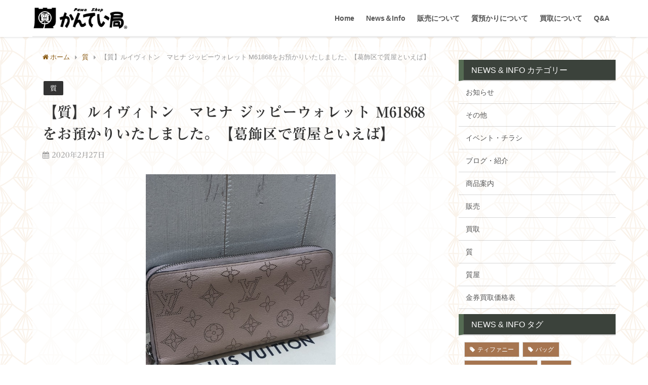

--- FILE ---
content_type: text/html; charset=UTF-8
request_url: https://kanteikyoku-risecorporation.com/s_ks_mahina200227/
body_size: 19274
content:
<!DOCTYPE html>
<html lang="ja">
<head>
<meta charset="utf-8">
<meta http-equiv="X-UA-Compatible" content="IE=edge">
<meta name="viewport" content="width=device-width, initial-scale=1" />
<title>【質】ルイヴィトン　マヒナ ジッピーウォレット M61868をお預かりいたしました。【葛飾区で質屋といえば】 | 質屋かんてい局　亀有店</title>
<meta name="description" content="こんにちは、質屋かんてい局亀有店です。 本日も、お預かりした商品をご紹介いたします。 ※画像掲載はお客様の承諾を得ております ブランド　　　　　　ルイヴィトン 商品名　　　　　　　ジッピーウォレット　">
<meta name="robots" content="archive, follow, index">
<!-- Diver OGP -->
<meta property="og:locale" content="ja_JP" />
<meta property="og:title" content="【質】ルイヴィトン　マヒナ ジッピーウォレット M61868をお預かりいたしました。【葛飾区で質屋といえば】" />
<meta property="og:description" content="こんにちは、質屋かんてい局亀有店です。 本日も、お預かりした商品をご紹介いたします。 ※画像掲載はお客様の承諾を得ております ブランド　　　　　　ルイヴィトン 商品名　　　　　　　ジッピーウォレット　" />
<meta property="og:type" content="article" />
<meta property="og:url" content="https://kanteikyoku-risecorporation.com/s_ks_mahina200227/" />
<meta property="og:image" content="https://kanteikyoku-risecorporation.com/wp/wp-content/uploads/2020/02/351d1e1390c6b806221b668b1b3313f0.jpg" />
<meta property="og:site_name" content="質屋かんてい局　亀有店" />
<!-- / Diver OGP -->
<link rel="canonical" href="https://kanteikyoku-risecorporation.com/s_ks_mahina200227/">
<link rel="shortcut icon" href="https://kanteikyoku-risecorporation.com/wp/wp-content/uploads/2018/04/kanteiicon32.png">
<!--[if IE]>
		<link rel="shortcut icon" href="">
<![endif]-->
<link rel="apple-touch-icon" href="https://kanteikyoku-risecorporation.com/wp/wp-content/uploads/2018/04/kanteiicon144.png" />
<meta name='robots' content='max-image-preview:large' />
<link rel='dns-prefetch' href='//webfonts.xserver.jp' />
<link rel='dns-prefetch' href='//cdnjs.cloudflare.com' />
<link rel='dns-prefetch' href='//www.googletagmanager.com' />
<link rel='dns-prefetch' href='//maxcdn.bootstrapcdn.com' />
<link rel='dns-prefetch' href='//s.w.org' />
<link rel="alternate" type="application/rss+xml" title="質屋かんてい局　亀有店 &raquo; フィード" href="https://kanteikyoku-risecorporation.com/feed/" />
<link rel="alternate" type="application/rss+xml" title="質屋かんてい局　亀有店 &raquo; コメントフィード" href="https://kanteikyoku-risecorporation.com/comments/feed/" />
<link rel='stylesheet'   href='https://kanteikyoku-risecorporation.com/wp/wp-includes/css/dist/block-library/style.min.css?ver=4.6.10'  media='all'>
<style id='global-styles-inline-css' type='text/css'>
body{--wp--preset--color--black: #000000;--wp--preset--color--cyan-bluish-gray: #abb8c3;--wp--preset--color--white: #ffffff;--wp--preset--color--pale-pink: #f78da7;--wp--preset--color--vivid-red: #cf2e2e;--wp--preset--color--luminous-vivid-orange: #ff6900;--wp--preset--color--luminous-vivid-amber: #fcb900;--wp--preset--color--light-green-cyan: #7bdcb5;--wp--preset--color--vivid-green-cyan: #00d084;--wp--preset--color--pale-cyan-blue: #8ed1fc;--wp--preset--color--vivid-cyan-blue: #0693e3;--wp--preset--color--vivid-purple: #9b51e0;--wp--preset--gradient--vivid-cyan-blue-to-vivid-purple: linear-gradient(135deg,rgba(6,147,227,1) 0%,rgb(155,81,224) 100%);--wp--preset--gradient--light-green-cyan-to-vivid-green-cyan: linear-gradient(135deg,rgb(122,220,180) 0%,rgb(0,208,130) 100%);--wp--preset--gradient--luminous-vivid-amber-to-luminous-vivid-orange: linear-gradient(135deg,rgba(252,185,0,1) 0%,rgba(255,105,0,1) 100%);--wp--preset--gradient--luminous-vivid-orange-to-vivid-red: linear-gradient(135deg,rgba(255,105,0,1) 0%,rgb(207,46,46) 100%);--wp--preset--gradient--very-light-gray-to-cyan-bluish-gray: linear-gradient(135deg,rgb(238,238,238) 0%,rgb(169,184,195) 100%);--wp--preset--gradient--cool-to-warm-spectrum: linear-gradient(135deg,rgb(74,234,220) 0%,rgb(151,120,209) 20%,rgb(207,42,186) 40%,rgb(238,44,130) 60%,rgb(251,105,98) 80%,rgb(254,248,76) 100%);--wp--preset--gradient--blush-light-purple: linear-gradient(135deg,rgb(255,206,236) 0%,rgb(152,150,240) 100%);--wp--preset--gradient--blush-bordeaux: linear-gradient(135deg,rgb(254,205,165) 0%,rgb(254,45,45) 50%,rgb(107,0,62) 100%);--wp--preset--gradient--luminous-dusk: linear-gradient(135deg,rgb(255,203,112) 0%,rgb(199,81,192) 50%,rgb(65,88,208) 100%);--wp--preset--gradient--pale-ocean: linear-gradient(135deg,rgb(255,245,203) 0%,rgb(182,227,212) 50%,rgb(51,167,181) 100%);--wp--preset--gradient--electric-grass: linear-gradient(135deg,rgb(202,248,128) 0%,rgb(113,206,126) 100%);--wp--preset--gradient--midnight: linear-gradient(135deg,rgb(2,3,129) 0%,rgb(40,116,252) 100%);--wp--preset--duotone--dark-grayscale: url('#wp-duotone-dark-grayscale');--wp--preset--duotone--grayscale: url('#wp-duotone-grayscale');--wp--preset--duotone--purple-yellow: url('#wp-duotone-purple-yellow');--wp--preset--duotone--blue-red: url('#wp-duotone-blue-red');--wp--preset--duotone--midnight: url('#wp-duotone-midnight');--wp--preset--duotone--magenta-yellow: url('#wp-duotone-magenta-yellow');--wp--preset--duotone--purple-green: url('#wp-duotone-purple-green');--wp--preset--duotone--blue-orange: url('#wp-duotone-blue-orange');--wp--preset--font-size--small: 13px;--wp--preset--font-size--medium: 20px;--wp--preset--font-size--large: 36px;--wp--preset--font-size--x-large: 42px;}.has-black-color{color: var(--wp--preset--color--black) !important;}.has-cyan-bluish-gray-color{color: var(--wp--preset--color--cyan-bluish-gray) !important;}.has-white-color{color: var(--wp--preset--color--white) !important;}.has-pale-pink-color{color: var(--wp--preset--color--pale-pink) !important;}.has-vivid-red-color{color: var(--wp--preset--color--vivid-red) !important;}.has-luminous-vivid-orange-color{color: var(--wp--preset--color--luminous-vivid-orange) !important;}.has-luminous-vivid-amber-color{color: var(--wp--preset--color--luminous-vivid-amber) !important;}.has-light-green-cyan-color{color: var(--wp--preset--color--light-green-cyan) !important;}.has-vivid-green-cyan-color{color: var(--wp--preset--color--vivid-green-cyan) !important;}.has-pale-cyan-blue-color{color: var(--wp--preset--color--pale-cyan-blue) !important;}.has-vivid-cyan-blue-color{color: var(--wp--preset--color--vivid-cyan-blue) !important;}.has-vivid-purple-color{color: var(--wp--preset--color--vivid-purple) !important;}.has-black-background-color{background-color: var(--wp--preset--color--black) !important;}.has-cyan-bluish-gray-background-color{background-color: var(--wp--preset--color--cyan-bluish-gray) !important;}.has-white-background-color{background-color: var(--wp--preset--color--white) !important;}.has-pale-pink-background-color{background-color: var(--wp--preset--color--pale-pink) !important;}.has-vivid-red-background-color{background-color: var(--wp--preset--color--vivid-red) !important;}.has-luminous-vivid-orange-background-color{background-color: var(--wp--preset--color--luminous-vivid-orange) !important;}.has-luminous-vivid-amber-background-color{background-color: var(--wp--preset--color--luminous-vivid-amber) !important;}.has-light-green-cyan-background-color{background-color: var(--wp--preset--color--light-green-cyan) !important;}.has-vivid-green-cyan-background-color{background-color: var(--wp--preset--color--vivid-green-cyan) !important;}.has-pale-cyan-blue-background-color{background-color: var(--wp--preset--color--pale-cyan-blue) !important;}.has-vivid-cyan-blue-background-color{background-color: var(--wp--preset--color--vivid-cyan-blue) !important;}.has-vivid-purple-background-color{background-color: var(--wp--preset--color--vivid-purple) !important;}.has-black-border-color{border-color: var(--wp--preset--color--black) !important;}.has-cyan-bluish-gray-border-color{border-color: var(--wp--preset--color--cyan-bluish-gray) !important;}.has-white-border-color{border-color: var(--wp--preset--color--white) !important;}.has-pale-pink-border-color{border-color: var(--wp--preset--color--pale-pink) !important;}.has-vivid-red-border-color{border-color: var(--wp--preset--color--vivid-red) !important;}.has-luminous-vivid-orange-border-color{border-color: var(--wp--preset--color--luminous-vivid-orange) !important;}.has-luminous-vivid-amber-border-color{border-color: var(--wp--preset--color--luminous-vivid-amber) !important;}.has-light-green-cyan-border-color{border-color: var(--wp--preset--color--light-green-cyan) !important;}.has-vivid-green-cyan-border-color{border-color: var(--wp--preset--color--vivid-green-cyan) !important;}.has-pale-cyan-blue-border-color{border-color: var(--wp--preset--color--pale-cyan-blue) !important;}.has-vivid-cyan-blue-border-color{border-color: var(--wp--preset--color--vivid-cyan-blue) !important;}.has-vivid-purple-border-color{border-color: var(--wp--preset--color--vivid-purple) !important;}.has-vivid-cyan-blue-to-vivid-purple-gradient-background{background: var(--wp--preset--gradient--vivid-cyan-blue-to-vivid-purple) !important;}.has-light-green-cyan-to-vivid-green-cyan-gradient-background{background: var(--wp--preset--gradient--light-green-cyan-to-vivid-green-cyan) !important;}.has-luminous-vivid-amber-to-luminous-vivid-orange-gradient-background{background: var(--wp--preset--gradient--luminous-vivid-amber-to-luminous-vivid-orange) !important;}.has-luminous-vivid-orange-to-vivid-red-gradient-background{background: var(--wp--preset--gradient--luminous-vivid-orange-to-vivid-red) !important;}.has-very-light-gray-to-cyan-bluish-gray-gradient-background{background: var(--wp--preset--gradient--very-light-gray-to-cyan-bluish-gray) !important;}.has-cool-to-warm-spectrum-gradient-background{background: var(--wp--preset--gradient--cool-to-warm-spectrum) !important;}.has-blush-light-purple-gradient-background{background: var(--wp--preset--gradient--blush-light-purple) !important;}.has-blush-bordeaux-gradient-background{background: var(--wp--preset--gradient--blush-bordeaux) !important;}.has-luminous-dusk-gradient-background{background: var(--wp--preset--gradient--luminous-dusk) !important;}.has-pale-ocean-gradient-background{background: var(--wp--preset--gradient--pale-ocean) !important;}.has-electric-grass-gradient-background{background: var(--wp--preset--gradient--electric-grass) !important;}.has-midnight-gradient-background{background: var(--wp--preset--gradient--midnight) !important;}.has-small-font-size{font-size: var(--wp--preset--font-size--small) !important;}.has-medium-font-size{font-size: var(--wp--preset--font-size--medium) !important;}.has-large-font-size{font-size: var(--wp--preset--font-size--large) !important;}.has-x-large-font-size{font-size: var(--wp--preset--font-size--x-large) !important;}
</style>
<link rel='stylesheet'   href='https://kanteikyoku-risecorporation.com/wp/wp-content/plugins/contact-form-7/includes/css/styles.css?ver=4.6.10'  media='all'>
<link rel='stylesheet'   href='https://kanteikyoku-risecorporation.com/wp/wp-content/plugins/contact-form-7-add-confirm/includes/css/styles.css?ver=4.6.10'  media='all'>
<link rel='stylesheet'   href='https://kanteikyoku-risecorporation.com/wp/wp-content/plugins/so-page-builder-animate/css/animate.min.css?ver=4.6.10'  media='all'>
<link rel='stylesheet'   href='https://kanteikyoku-risecorporation.com/wp/wp-content/plugins/widget-options/assets/css/widget-options.css?ver=4.6.10'  media='all'>
<link rel='stylesheet'   href='https://kanteikyoku-risecorporation.com/wp/wp-content/themes/diver/style.css?ver=4.6.10'  media='all'>
<link rel='stylesheet'   href='https://kanteikyoku-risecorporation.com/wp/wp-content/themes/diver_child/style.css?ver=4.6.10'  media='all'>
<link rel='stylesheet'   href='https://cdnjs.cloudflare.com/ajax/libs/Swiper/3.4.1/css/swiper.min.css'  media='all'>
<link rel='stylesheet'   href='https://maxcdn.bootstrapcdn.com/font-awesome/4.7.0/css/font-awesome.min.css'  media='all'>
<link rel='stylesheet'   href='https://cdnjs.cloudflare.com/ajax/libs/jquery.mb.YTPlayer/3.2.1/css/jquery.mb.YTPlayer.min.css'  media='all'>
<link rel='stylesheet'   href='https://cdnjs.cloudflare.com/ajax/libs/lity/2.3.1/lity.min.css'  media='all'>
<link rel='stylesheet'   href='https://kanteikyoku-risecorporation.com/wp/wp-content/themes/diver/lib/assets/sticky/jquery.fit-sidebar.css?ver=4.6.10'  media='all'>
<link rel='stylesheet'   href='https://kanteikyoku-risecorporation.com/wp/wp-content/themes/diver/lib/assets/prism/prism.css?ver=4.6.10'  media='all'>
<!--n2css--><script src='https://kanteikyoku-risecorporation.com/wp/wp-includes/js/jquery/jquery.min.js?ver=4.6.10' id='jquery-core-js'></script>
<script src='https://kanteikyoku-risecorporation.com/wp/wp-includes/js/jquery/jquery-migrate.min.js?ver=4.6.10' id='jquery-migrate-js'></script>
<script src='//webfonts.xserver.jp/js/xserver.js?ver=1.2.4' id='typesquare_std-js'></script>

<!-- Google tag (gtag.js) snippet added by Site Kit -->

<!-- Google アナリティクス スニペット (Site Kit が追加) -->
<script src='https://www.googletagmanager.com/gtag/js?id=GT-K4LBFHH' id='google_gtagjs-js' async></script>
<script  id='google_gtagjs-js-after'>
window.dataLayer = window.dataLayer || [];function gtag(){dataLayer.push(arguments);}
gtag("set","linker",{"domains":["kanteikyoku-risecorporation.com"]});
gtag("js", new Date());
gtag("set", "developer_id.dZTNiMT", true);
gtag("config", "GT-K4LBFHH");
</script>

<!-- End Google tag (gtag.js) snippet added by Site Kit -->
<link rel="EditURI" type="application/rsd+xml" title="RSD" href="https://kanteikyoku-risecorporation.com/wp/xmlrpc.php?rsd" />
<link rel="wlwmanifest" type="application/wlwmanifest+xml" href="https://kanteikyoku-risecorporation.com/wp/wp-includes/wlwmanifest.xml" /> 
<meta name="generator" content="WordPress 5.9.12" />
<link rel='shortlink' href='https://kanteikyoku-risecorporation.com/?p=8790' />
<meta name="generator" content="Site Kit by Google 1.124.0" /><style type='text/css'>h1,h2,h3,.entry-title{ font-family: "リュウミン B-KL" !important;}h4,h5,h6{ font-family: "リュウミン B-KL" !important;}.hentry{ font-family: "黎ミン M" !important;}strong,b{ font-family: "リュウミン B-KL" !important;}</style><script type="application/ld+json">{
              "@context" : "http://schema.org",
              "@type" : "Article",
              "mainEntityOfPage":{ 
                    "@type":"WebPage", 
                    "@id":"https://kanteikyoku-risecorporation.com/s_ks_mahina200227/" 
                  }, 
              "headline" : "【質】ルイヴィトン　マヒナ ジッピーウォレット M61868をお預かりいたしました。【葛飾区で質屋といえば】",
              "author" : {
                   "@type" : "Person",
                   "name" : "kamearistaff"
                   },
              "datePublished" : "2020-02-27T15:40:52+0900",
              "dateModified" : "2020-02-27T15:41:02+0900",
              "image" : {
                   "@type" : "ImageObject",
                   "url" : "https://kanteikyoku-risecorporation.com/wp/wp-content/uploads/2020/02/351d1e1390c6b806221b668b1b3313f0.jpg",
                   "width" : "525",
                   "height" : "700"
                   },
              "articleSection" : "質",
              "url" : "https://kanteikyoku-risecorporation.com/s_ks_mahina200227/",
              "publisher" : {
                   "@type" : "Organization",
                   "name" : "質屋かんてい局　亀有店",
              "logo" : {
                   "@type" : "ImageObject",
                   "url" : "https://kanteikyoku-risecorporation.com/wp/wp-content/uploads/2018/03/kanteikyokulogo_kuro250.png"}
              },
              "description" : "こんにちは、質屋かんてい局亀有店です。 本日も、お預かりした商品をご紹介いたします。 ※画像掲載はお客様の承諾を得ております ブランド　　　　　　ルイヴィトン 商品名　　　　　　　ジッピーウォレット　"
              }</script>             <style>
             #onlynav ul ul,#nav_fixed #nav ul ul,.header-logo #nav ul ul {
                  visibility: hidden;
                  opacity: 0;
                  transition: .2s ease-in-out;
                  transform: translateY(-20px);
                }
                #onlynav ul li:hover > ul,#nav_fixed #nav ul li:hover > ul,.header-logo #nav ul li:hover > ul{
                  visibility: visible;
                  opacity: 1;
                  transform: translateY(0);
                }
            </style>
                    <style>
	        .catpage_content_wrap .catpage_inner_content{
	        	width: 100%;
	        	float: none;
	        }
        </style>
            <style>
            body{background: #ffffff;color: #333333;}
            a{color: #8a5a12;}
            a:hover{color: #ff8800}

            .content{color:#000;}
            .content a{color:#8a5a12;}
            .content a:hover{color:#ff8800;}

            .header-wrap,#header ul.sub-menu, #header ul.children,#scrollnav,.description_sp{background: #ffffff;color: #333333}
            .header-wrap a,#scrollnav a,div.logo_title{color: #555555;}
            .header-wrap a:hover,div.logo_title:hover{color: #a67550}
            .drawer-nav-btn span{background-color: #555555;}
            .drawer-nav-btn:before,.drawer-nav-btn:after {border-color:#555555;}

            #scrollnav ul li a{background: rgba(255,255,255,.8);color:#505050 }

            .header_small_menu{background: #a67550;color: #fff}
            .header_small_menu a{color: #fff}
            .header_small_menu a:hover{color: #ff8800}

            #nav_fixed.fixed, #nav_fixed #nav ul ul{background: #ffffff;color: #8a5a12}
            #nav_fixed.fixed a,#nav_fixed .logo_title{color: #8a5a12}
            #nav_fixed.fixed a:hover{color: #ff8800}

            #onlynav{background: #fff;color: #333}
            #onlynav ul li a{color: #333}
            #onlynav ul ul.sub-menu{background: #fff}
            #onlynav div > ul > li > a:before{border-color: #333}
            #onlynav ul > li:hover > a:hover,#onlynav ul>li:hover>a,#onlynav ul>li:hover li:hover>a,#onlynav ul li:hover ul li ul li:hover > a{background: #5d8ac1;color: #fff}
            #onlynav ul li ul li ul:before{border-left-color: #fff}
            #onlynav ul li:last-child ul li ul:before{border-right-color: #fff}

            #bigfooter{background: #a67550;color: #333333}
            #bigfooter a{color: #ffffff}
            #bigfooter a:hover{color: #ff8800}

            #footer{background: #333333;color: #999999}
            #footer a{color: #999999}
            #footer a:hover{color: #ff8800}

            #sidebar .widget{background: rgba(255,255,255,0.5);color:#333; }
            #sidebar .widget a,.widget_archive select, .widget_categories select{color:#555555;}
            #sidebar .widget a:hover{color:#ff8800;}
            .post-box-contents,#main-wrap #pickup_posts_container img,.hentry, #single-main .post-sub,.navigation,.single_thumbnail,.in_loop,#breadcrumb,.pickup-cat-list,.maintop-widget, .mainbottom-widget,#share_plz,.sticky-post-box,.catpage_content_wrap,.cat-post-main{background:rgba(255,255,255,0.5);}

            .post-box{border-color:#eee;}

            .drawer_content_title,.searchbox_content_title{background:#ede1d0;color: #634200;}

            #footer_sticky_menu{background: rgba(237,225,208,0.8)}
            .footermenu_col{background: rgba(237,225,208,0.8);color:#634200;}

            a.page-numbers{background: #ede1d0;color: #a67550;}
            .pagination .current{background: #a67550;color: #fff;}

        </style>
    <style>
        .grid_post_thumbnail{
            height: 170px;
        }

        .post_thumbnail{
            height: 180px;
        }

        @media screen and (min-width: 1201px){
            #main-wrap,.header-wrap .header-logo,.header_small_content,.bigfooter_wrap,.footer_content,.containerwidget{
                width: 90%;   
            }
        }

        @media screen and (max-width: 1200px){
           #main-wrap,.header-wrap .header-logo,.header_small_content,.bigfooter_wrap,.footer_content,.containerwidget{
                width: 96%;   
            }
        }

        @media screen and (max-width: 768px){
            #main-wrap,.header-wrap .header-logo,.header_small_content,.bigfooter_wrap,.footer_content,.containerwidget{
                width: 100%;   
            }
        }

        @media screen and (min-width: 960px){
            #sidebar {
                width: 310px;
            }
        }

        @media screen and (max-width: 767px){
            .grid_post_thumbnail{
                height: 160px;
            }

            .post_thumbnail{
                height: 130px;
            }
        }

        @media screen and (max-width: 599px){
            .grid_post_thumbnail{
                height: 100px;
            }

            .post_thumbnail{
                height: 70px;
            }
        }
    </style>
            <style>
            @media screen and (min-width: 1201px){
                #main-wrap{
                    width: 90%;   
                }
            }

            @media screen and (max-width: 1200px){
               #main-wrap{
                    width: 96%;   
                }
            }
        </style>
        
<!-- Google タグ マネージャー スニペット (Site Kit が追加) -->
<script type="text/javascript">
			( function( w, d, s, l, i ) {
				w[l] = w[l] || [];
				w[l].push( {'gtm.start': new Date().getTime(), event: 'gtm.js'} );
				var f = d.getElementsByTagName( s )[0],
					j = d.createElement( s ), dl = l != 'dataLayer' ? '&l=' + l : '';
				j.async = true;
				j.src = 'https://www.googletagmanager.com/gtm.js?id=' + i + dl;
				f.parentNode.insertBefore( j, f );
			} )( window, document, 'script', 'dataLayer', 'GTM-P2DJ3QJ' );
			
</script>

<!-- (ここまで) Google タグ マネージャー スニペット (Site Kit が追加) -->
<link rel="icon" href="https://kanteikyoku-risecorporation.com/wp/wp-content/uploads/2018/04/cropped-kantei-icon-32x32.png" sizes="32x32" />
<link rel="icon" href="https://kanteikyoku-risecorporation.com/wp/wp-content/uploads/2018/04/cropped-kantei-icon-192x192.png" sizes="192x192" />
<link rel="apple-touch-icon" href="https://kanteikyoku-risecorporation.com/wp/wp-content/uploads/2018/04/cropped-kantei-icon-180x180.png" />
<meta name="msapplication-TileImage" content="https://kanteikyoku-risecorporation.com/wp/wp-content/uploads/2018/04/cropped-kantei-icon-270x270.png" />


<script src="https://apis.google.com/js/platform.js" async defer></script>
<script async src="//pagead2.googlesyndication.com/pagead/js/adsbygoogle.js"></script>
<script src="https://b.st-hatena.com/js/bookmark_button.js" charset="utf-8" async="async"></script>
<script>
window.___gcfg = {lang: 'ja'};
(function() {
var po = document.createElement('script'); po.type = 'text/javascript'; po.async = true;
po.src = 'https://apis.google.com/js/plusone.js';
var s = document.getElementsByTagName('script')[0]; s.parentNode.insertBefore(po, s);
})();
</script>

		<script>
		(function(i,s,o,g,r,a,m){i['GoogleAnalyticsObject']=r;i[r]=i[r]||function(){(i[r].q=i[r].q||[]).push(arguments)},i[r].l=1*new Date();a=s.createElement(o),m=s.getElementsByTagName(o)[0];a.async=1;a.src=g;m.parentNode.insertBefore(a,m)})(window,document,'script','//www.google-analytics.com/analytics.js','ga');ga('create',"UA-129179565-1",'auto');ga('send','pageview');</script>
	
<!-- Google Tag Manager -->
<script>(function(w,d,s,l,i){w[l]=w[l]||[];w[l].push({'gtm.start':
new Date().getTime(),event:'gtm.js'});var f=d.getElementsByTagName(s)[0],
j=d.createElement(s),dl=l!='dataLayer'?'&l='+l:'';j.async=true;j.src=
'https://www.googletagmanager.com/gtm.js?id='+i+dl;f.parentNode.insertBefore(j,f);
})(window,document,'script','dataLayer','GTM-NHHHW4K');</script>
<!-- End Google Tag Manager -->
<meta name="google-site-verification" content="6JGzmKIhIaZwlm2D3N3FpQOA3dko3B_iscbaAg5bTgE" />
<meta name="msvalidate.01" content="21D106E109AEC848F1A9ADA7981CB7C8" /></head>
<body itemscope="itemscope" itemtype="http://schema.org/WebPage" style="background-image:url('https://kanteikyoku-risecorporation.com/wp/wp-content/uploads/2018/03/seamless_pattern_black_06-1.png')">

<div id="fb-root"></div>
<script>(function(d, s, id) {
  var js, fjs = d.getElementsByTagName(s)[0];
  if (d.getElementById(id)) return;
  js = d.createElement(s); js.id = id;
  js.src = "https://connect.facebook.net/ja_JP/sdk.js#xfbml=1&version=v2.12&appId=";
  fjs.parentNode.insertBefore(js, fjs);
}(document, 'script', 'facebook-jssdk'));</script>

<div id="container">
<!-- header -->
	<!-- lpページでは表示しない -->
	<div id="header" class="clearfix">
					<header class="header-wrap" role="banner" itemscope="itemscope" itemtype="http://schema.org/WPHeader">
		
			<div class="header-logo clearfix">
				<!-- 	<button type="button" class="drawer-toggle drawer-hamburger">
	  <span class="sr-only">toggle navigation</span>
	  <span class="drawer-hamburger-icon"></span>
	</button> -->

	<div class="drawer-nav-btn-wrap"><span class="drawer-nav-btn"><span></span></span></div>



				<!-- /Navigation -->
				<div id="logo">
										<a href="https://kanteikyoku-risecorporation.com/">
													<img src="https://kanteikyoku-risecorporation.com/wp/wp-content/uploads/2018/03/kanteikyokulogo_kuro250.png" alt="質屋かんてい局　亀有店">
											</a>
				</div>
									<nav id="nav" role="navigation" itemscope="itemscope" itemtype="http://scheme.org/SiteNavigationElement">
						<div class="menu-%e3%83%a1%e3%82%a4%e3%83%b3%e3%83%a1%e3%83%8b%e3%83%a5%e3%83%bc-container"><ul id="mainnavul" class="menu"><li id="menu-item-202" class="menu-item menu-item-type-post_type menu-item-object-page menu-item-home menu-item-has-children menu-item-202"><a href="https://kanteikyoku-risecorporation.com/">Home</a>
<ul class="sub-menu">
	<li id="menu-item-506" class="menu-item menu-item-type-custom menu-item-object-custom menu-item-home menu-item-506"><a href="https://kanteikyoku-risecorporation.com/#access">アクセス</a></li>
</ul>
</li>
<li id="menu-item-265" class="menu-item menu-item-type-post_type menu-item-object-page current_page_parent menu-item-265"><a href="https://kanteikyoku-risecorporation.com/news/">News＆Info</a></li>
<li id="menu-item-33" class="menu-item menu-item-type-post_type menu-item-object-page menu-item-33"><a href="https://kanteikyoku-risecorporation.com/hanbai/">販売について</a></li>
<li id="menu-item-35" class="menu-item menu-item-type-post_type menu-item-object-page menu-item-35"><a href="https://kanteikyoku-risecorporation.com/azukari/">質預かりについて</a></li>
<li id="menu-item-34" class="menu-item menu-item-type-post_type menu-item-object-page menu-item-34"><a href="https://kanteikyoku-risecorporation.com/kaitori/">買取について</a></li>
<li id="menu-item-31" class="menu-item menu-item-type-post_type menu-item-object-page menu-item-31"><a href="https://kanteikyoku-risecorporation.com/faq/">Q&#038;A</a></li>
</ul></div>					</nav>
							</div>
		</header>
		<nav id="scrollnav" class="inline-nospace" role="navigation" itemscope="itemscope" itemtype="http://scheme.org/SiteNavigationElement">
			<div class="menu-%e3%82%b9%e3%83%9e%e3%83%9b%e6%a8%aa%e3%82%b9%e3%82%af%e3%83%ad%e3%83%bc%e3%83%ab-container"><ul id="scroll-menu"><li id="menu-item-429" class="menu-item menu-item-type-post_type menu-item-object-page menu-item-home menu-item-429"><a href="https://kanteikyoku-risecorporation.com/">Home</a></li>
<li id="menu-item-430" class="menu-item menu-item-type-post_type menu-item-object-page current_page_parent menu-item-430"><a href="https://kanteikyoku-risecorporation.com/news/">News &#038; Info</a></li>
<li id="menu-item-432" class="menu-item menu-item-type-post_type menu-item-object-page menu-item-432"><a href="https://kanteikyoku-risecorporation.com/hanbai/">販売について</a></li>
<li id="menu-item-434" class="menu-item menu-item-type-post_type menu-item-object-page menu-item-434"><a href="https://kanteikyoku-risecorporation.com/azukari/">質預かりについて</a></li>
<li id="menu-item-433" class="menu-item menu-item-type-post_type menu-item-object-page menu-item-433"><a href="https://kanteikyoku-risecorporation.com/kaitori/">買取について</a></li>
<li id="menu-item-431" class="menu-item menu-item-type-post_type menu-item-object-page menu-item-431"><a href="https://kanteikyoku-risecorporation.com/faq/">Q&#038;A</a></li>
</ul></div>		</nav>
		
		<div id="nav_fixed">
		<div class="header-logo clearfix">
			<!-- Navigation -->
			<!-- 	<button type="button" class="drawer-toggle drawer-hamburger">
	  <span class="sr-only">toggle navigation</span>
	  <span class="drawer-hamburger-icon"></span>
	</button> -->

	<div class="drawer-nav-btn-wrap"><span class="drawer-nav-btn"><span></span></span></div>



			<!-- /Navigation -->
			<div class="logo clearfix">
				<a href="https://kanteikyoku-risecorporation.com/">
											<img src="https://kanteikyoku-risecorporation.com/wp/wp-content/uploads/2018/03/kanteikyokulogo_kuro250.png" alt="質屋かんてい局　亀有店">
									</a>
			</div>
					<nav id="nav" role="navigation" itemscope="itemscope" itemtype="http://scheme.org/SiteNavigationElement">
				<div class="menu-%e3%83%a1%e3%82%a4%e3%83%b3%e3%83%a1%e3%83%8b%e3%83%a5%e3%83%bc-container"><ul id="fixnavul" class="menu"><li class="menu-item menu-item-type-post_type menu-item-object-page menu-item-home menu-item-has-children menu-item-202"><a href="https://kanteikyoku-risecorporation.com/">Home</a>
<ul class="sub-menu">
	<li class="menu-item menu-item-type-custom menu-item-object-custom menu-item-home menu-item-506"><a href="https://kanteikyoku-risecorporation.com/#access">アクセス</a></li>
</ul>
</li>
<li class="menu-item menu-item-type-post_type menu-item-object-page current_page_parent menu-item-265"><a href="https://kanteikyoku-risecorporation.com/news/">News＆Info</a></li>
<li class="menu-item menu-item-type-post_type menu-item-object-page menu-item-33"><a href="https://kanteikyoku-risecorporation.com/hanbai/">販売について</a></li>
<li class="menu-item menu-item-type-post_type menu-item-object-page menu-item-35"><a href="https://kanteikyoku-risecorporation.com/azukari/">質預かりについて</a></li>
<li class="menu-item menu-item-type-post_type menu-item-object-page menu-item-34"><a href="https://kanteikyoku-risecorporation.com/kaitori/">買取について</a></li>
<li class="menu-item menu-item-type-post_type menu-item-object-page menu-item-31"><a href="https://kanteikyoku-risecorporation.com/faq/">Q&#038;A</a></li>
</ul></div>			</nav>
				</div>
	</div>
							</div>
	<div class="d_sp">
		</div>
	
	<div id="main-wrap">
	<!-- main -->
		
	<main id="single-main"  style="float:left;margin-right:-330px;padding-right:330px;" role="main">
									<!-- パンくず -->
				<ul id="breadcrumb" itemscope itemtype="http://schema.org/BreadcrumbList">
<li itemprop="itemListElement" itemscope itemtype="http://schema.org/ListItem"><a href="https://kanteikyoku-risecorporation.com" itemprop="item"><span itemprop="name"><i class="fa fa-home" aria-hidden="true"></i> ホーム</span></a><meta itemprop="position" content="1" /></li><li itemprop="itemListElement" itemscope itemtype="http://schema.org/ListItem"><a href="https://kanteikyoku-risecorporation.com/category/%e8%b3%aa/" itemprop="item"><span itemprop="name">質</span></a><meta itemprop="position" content="2" /></li><li class="breadcrumb-title" itemprop="itemListElement" itemscope itemtype="http://schema.org/ListItem"><span itemprop="name">【質】ルイヴィトン　マヒナ ジッピーウォレット M61868をお預かりいたしました。【葛飾区で質屋といえば】</span><meta itemprop="position" content="3" /></li></ul> 
				<div id="content_area" class="fadeIn animated">
										<article id="post-8790" class="post-8790 post type-post status-publish format-standard has-post-thumbnail hentry category-222" >
						<header>
							<div class="post-meta clearfix">
								<div class="cat-tag">
																			<div class="single-post-category" style="background:"><a href="https://kanteikyoku-risecorporation.com/category/%e8%b3%aa/" rel="category tag">質</a></div>
																										</div>

								<h1 class="single-post-title entry-title">【質】ルイヴィトン　マヒナ ジッピーウォレット M61868をお預かりいたしました。【葛飾区で質屋といえば】</h1>
								<div class="post-meta-bottom">
																	<time class="single-post-date published updated" datetime="2020-02-27"><i class="fa fa-calendar" aria-hidden="true"></i>2020年2月27日</time>
																								
								</div>
															</div>
							
																								<figure class="single_thumbnail" >
										<img src="https://kanteikyoku-risecorporation.com/wp/wp-content/uploads/2020/02/351d1e1390c6b806221b668b1b3313f0.jpg" alt="">									</figure>
							
							



													</header>
						<section class="single-post-main">
								

								<div class="content">
																<p><span style="font-family: 'arial black', sans-serif">こんにちは、質屋かんてい局亀有店です。</span></p>
<p><span style="font-family: 'arial black', sans-serif">本日も、お預かりした商品をご紹介いたします。</span></p>
<p><a href="https://kanteikyoku-risecorporation.com/wp/wp-content/uploads/2020/02/351d1e1390c6b806221b668b1b3313f0.jpg"><img src="https://kanteikyoku-risecorporation.com/wp/wp-content/uploads/2020/02/351d1e1390c6b806221b668b1b3313f0-225x300.jpg" alt="" width="225" height="300" class="alignnone size-medium wp-image-8807" srcset="https://kanteikyoku-risecorporation.com/wp/wp-content/uploads/2020/02/351d1e1390c6b806221b668b1b3313f0-225x300.jpg 225w, https://kanteikyoku-risecorporation.com/wp/wp-content/uploads/2020/02/351d1e1390c6b806221b668b1b3313f0.jpg 525w" sizes="(max-width: 225px) 100vw, 225px" /></a></p>
<p><span style="font-family: 'arial black', sans-serif">※画像掲載はお客様の承諾を得ております</span></p>
<h4><span style="font-family: 'arial black', sans-serif">ブランド　　　　　　ルイヴィトン</span></h4>
<h4><span style="font-family: 'arial black', sans-serif">商品名　　　　　　　ジッピーウォレット　</span></h4>
<h4><span style="font-family: 'arial black', sans-serif">ライン　　　　　　　マヒナ</span></h4>
<h4><span style="font-family: 'arial black', sans-serif">質預かり価格　　　　30,000円</span></h4>
<div class="content">
<div class="content">
<h2><span style="font-family: 'arial black', sans-serif">あくまで参考に　商品の状態によって価格はかわります。</span></h2>
<p><span style="font-family: 'arial black', sans-serif">5年ほどご使用になられていたそうですが、</span></p>
<p><span style="font-family: 'arial black', sans-serif">小銭入れを使っていなかったそうで、</span></p>
<p><span style="font-family: 'arial black', sans-serif">黒ずみも少なく、とても丁寧にご使用になられていたのが</span></p>
<p><span style="font-family: 'arial black', sans-serif">伝わってきました。</span></p>
</div>
</div>
<p><span style="font-family: 'arial black', sans-serif">大事なものなので売りたくない。。。</span></p>
<p><span style="font-family: 'arial black', sans-serif">けど今月ピンチ！</span></p>
<p><span style="font-family: 'arial black', sans-serif">な時は、必ず取り戻すこと前提で質にだしてしまいましょう！</span></p>
<p><span style="font-family: 'arial black', sans-serif">買取と違って、質なら流さなければまた取り戻すことが出来ます！</span></p>
<div class="content">
<p><span style="font-family: 'arial black', sans-serif">ご相談は<strong><span style="font-size: 32px;color: #ff0000">無料</span></strong>で行っておりますので</span></p>
<p><span style="font-family: 'arial black', sans-serif">お気軽にお立ち寄りくださいませ。</span></p>
<p><span style="font-family: 'arial black', sans-serif">ラインで査定もおこなっております。</span></p>
<h2 class="sc_heading solid blue"><span class="sc_title" style="font-family: 'arial black', sans-serif">関連記事</span></h2>
<div class="sc_getpost"><a class="clearfix" href="https://kanteikyoku-risecorporation.com/s_ks_keepall200222/" target=""><div class="sc_getpost_thumb"><img src="[data-uri]" data-src="https://kanteikyoku-risecorporation.com/wp/wp-content/uploads/2020/02/e0af6c1f4a802f45e53bf58de317eeac-150x150.jpg" class="lazyload" alt="【質】LV モノグラム キーポルバンドリエール45をお預かりしました【葛飾区で質屋といえば】"></div><div class="title">【質】LV モノグラム キーポルバンドリエール45をお預かりしました【葛飾区で質屋といえば】</div><div class="date">2020.2.23</div><div class="substr">こんにちは、質屋かんてい局亀有店です。 本日も、お預かりした商品をご紹介いたします。 ブランド　　　　　　ルイ・ヴィトン 商品名　　　　　　　キーポルバンドリエール45 型番　　　　　　　　M41418 質預かり価格　　　　5,000円 製造は30年以上前でした。 使用感もかなりあったのですが、 ス...</div></a></div><div class="sc_getpost"><a class="clearfix" href="https://kanteikyoku-risecorporation.com/lv91095-shichikanteikame_200202/" target=""><div class="sc_getpost_thumb"><img src="[data-uri]" data-src="https://kanteikyoku-risecorporation.com/wp/wp-content/uploads/2020/02/IMG_3700-150x150.jpg" class="lazyload" alt="【質】Louis Vuitton トンプソン ストリート　M91095　 をお預かり致しました。【葛飾区で質屋といえば】"></div><div class="title">【質】Louis Vuitton トンプソン ストリート　M91095　 をお預かり致しました。【葛飾区で質屋といえば】</div><div class="date">2020.2.2</div><div class="substr"> よく買取のご利用でご来店して頂けるお客様から 本日は質預かりとのことで ルイヴィトンのバッグをお預かりさせていただきました。 ※写真掲載はお客様の承諾を得ております。 ブランド名　　　Louis Vuitton 商品名　　　　　トンプソン　ストリート　 型番　　　　　　M91095 参考定価　　　...</div></a></div><div class="sc_getpost"><a class="clearfix" href="https://kanteikyoku-risecorporation.com/shichi_vavanpm_51172_200129/" target=""><div class="sc_getpost_thumb"><img src="[data-uri]" data-src="https://kanteikyoku-risecorporation.com/wp/wp-content/uploads/2020/01/IMG_1538-150x150.jpg" class="lazyload" alt="【質】Louis Vuitton ヴァヴァンPMをお預かり致しました。【葛飾区で質屋といえば】"></div><div class="title">【質】Louis Vuitton ヴァヴァンPMをお預かり致しました。【葛飾区で質屋といえば】</div><div class="date">2020.2.2</div><div class="substr">よんだかい？かんていきょ く亀有店だよ！！かん ていきょく亀有店は質屋なので、買い取 れる、預かれる、そしてこれがまた びっくりするほど、こう がく査定！よく来ていただけるおきゃ くさまから、今回は るいヴぃとんのバッグをお預かりしました。  ※写真掲載はお客様の承諾を得ております。 ブランド名　　...</div></a></div>
<h3><span style="color: #339966;font-family: 'arial black', sans-serif"><strong>かんてい局亀有店　オンラインショップ</strong></span></h3>
<p><span style="font-family: 'arial black', sans-serif"><a href="https://www.rakuten.co.jp/kanteikyoku-risegroup/"><img loading="lazy" src="https://kanteikyoku-risecorporation.com/wp/wp-content/uploads/2020/01/rakuten.png" alt="" width="245" height="67" class="alignnone size-full wp-image-6166" /></a></span></p>
<p><span style="font-family: 'arial black', sans-serif"><a href="https://auctions.yahoo.co.jp/seller/kanteikyoku_kameariten"><img loading="lazy" src="https://kanteikyoku-risecorporation.com/wp/wp-content/uploads/2020/01/yoku_logo-620x620.jpg" alt="" width="245" height="67" class="alignnone size-full wp-image-6197" /></a></span></p>
<h3><span style="color: #339966;font-family: 'arial black', sans-serif"><strong>かんてい局亀有店公式SNS</strong></span></h3>
<p><span style="font-family: 'arial black', sans-serif"><a href="https://www.facebook.com/%E8%B3%AA%E5%B1%8B%E3%81%8B%E3%82%93%E3%81%A6%E3%81%84%E5%B1%80-%E4%BA%80%E6%9C%89%E5%BA%97-Pawn-shop-190686145208318/"><img loading="lazy" src="https://kanteikyoku-risecorporation.com/wp/wp-content/uploads/2020/01/facebook.png" alt="" width="245" height="67" class="alignnone size-full wp-image-6169" /></a></span></p>
<p><span style="font-family: 'arial black', sans-serif"><a href="https://twitter.com/Kanteikame"><img loading="lazy" src="https://kanteikyoku-risecorporation.com/wp/wp-content/uploads/2020/01/Twitter.png" alt="" width="245" height="67" class="alignnone size-full wp-image-6176" /></a>　　　　　<span style="background-color: #ffffff;font-size: 16px"></span><span style="background-color: #ffffff;font-size: 16px"></span></span></p>
<p><span style="font-family: 'arial black', sans-serif"><a href="https://www.instagram.com/kanteikame/"><img loading="lazy" src="https://kanteikyoku-risecorporation.com/wp/wp-content/uploads/2020/01/Instagram.png" alt="" width="245" height="67" class="alignnone size-full wp-image-6177" /></a></span></p>
<h3><span style="font-family: 'arial black', sans-serif;color: #339966;background-color: #ccffcc"><a id="d1"></a>（無料の宅配キットをお送り致します）</span></h3>
<p><span style="font-family: 'arial black', sans-serif;color: #993366;background-color: #ffff99"><strong>食器類、買取致します！</strong></span></p>
<p><span style="font-family: 'arial black', sans-serif;color: #993366;background-color: #ffff99"><strong>飾ったままで邪魔！貰ったけどいらない！</strong></span></p>
<p><span style="font-family: 'arial black', sans-serif;color: #993366;background-color: #ffff99"><strong>全国の皆様お気軽にお問合せ下い！</strong></span></p>
<p><span style="font-family: 'arial black', sans-serif"><a href="tel:03-6240-7118"><img loading="lazy" src="https://kanteikyoku-risecorporation.com/wp/wp-content/uploads/2019/12/fb38378f1d3137220577e31c586378d8-300x75.png" alt="" width="300" height="75" class="alignnone size-medium wp-image-5794" /></a></span></p>
<p><a href="https://kanteikyoku-risecorporation.com/wp/wp-content/uploads/2020/02/2-2-1.jpg"><img loading="lazy" src="https://kanteikyoku-risecorporation.com/wp/wp-content/uploads/2020/02/2-2-1.jpg" alt="" width="300" height="168" class="alignnone size-full wp-image-7728" /></a>　<a href="https://kanteikyoku-risecorporation.com/wp/wp-content/uploads/2020/02/1-2-1.jpg"><img loading="lazy" src="https://kanteikyoku-risecorporation.com/wp/wp-content/uploads/2020/02/1-2-1.jpg" alt="" width="259" height="194" class="alignnone size-full wp-image-7729" /></a></p>
<p><span style="font-size: 28px;font-family: 'arial black', sans-serif;color: #339966;background-color: #ccffcc"><strong>宅配買取をご紹介</strong></span></p>
<p><span style="font-size: 24px"><strong><span style="font-family: 'arial black', sans-serif">リンクをクリックしてね！(*'▽')</span></strong></span></p>
<p><span style="font-size: 24px"><strong><span style="font-family: 'arial black', sans-serif">　　↓　↓　↓</span></strong></span></p>
<div class="sc_getpost">
<div class="sc_getpost_thumb"><img src="https://kanteikyoku-risecorporation.com/wp/wp-content/uploads/2020/01/a4b4fbd3459d3c1fe1fe536755db38a0-150x150.jpg" class=" lazyloaded" alt="家にいながらブランド品が売れる!!宅配買取・出張買取とは？" /></div>
<div class="title">家にいながらブランド品が売れる!!宅配買取・出張買取とは？</div>
<div class="date">2020.2.11</div>
<div class="substr">こんばんは。 かんてい局亀有店です。 本日は宅配買取と出張買取りのご案内をさせて頂きます。 どういう人のご利用が多いかというと、 ・引っ越しをするので荷物を減らしたい ・品物が多すぎて持っていけない ・子供がいたり、介護してる人がいるので家から出られない このような方にご利用をオススメしております...</div>
</div>
<p><span style="font-family: 'arial black', sans-serif;color: #993366;font-size: 20px;background-color: #ffff99"><strong>line登録して頂き写真をお送り頂ければline査定も出来ます！</strong></span></p>
<p><span style="font-family: 'arial black', sans-serif;color: #993366;font-size: 20px;background-color: #ffff99"><strong>写メして贈ってね！</strong></span></p>
<p><span style="font-family: 'arial black', sans-serif;color: #993366;font-size: 20px;background-color: #ffff99"><strong>とても便利なline査定！お得な情報やクーポンも配信しています！</strong></span></p>
<p><span style="font-family: 'arial black', sans-serif;color: #993366;font-size: 20px;background-color: #ffff99"><strong>この機会に是非、登録を！</strong></span></p>
<p><span style="font-family: 'arial black', sans-serif;color: #993366;font-size: 20px;background-color: #ffff99"><strong>勿論、バカラなどの食器類も質預かりも出来ますよ！</strong></span></p>
<p><span><a href="https://www.instagram.com/kanteikame/">　</a></span><a href="https://www.instagram.com/kanteikame/"></a><a href="https://www.instagram.com/kanteikame/"></a><a href="https://lin.ee/4O6j3hk"><img src="https://scdn.line-apps.com/n/line_add_friends/btn/ja.png" alt="友だち追加" height="36" border="0" /></a></p>
<h3><span style="background-color: #ff9900">かんてい局亀有店について</span></h3>
<h1></h1>
<p><a href="tel:03-6240-7118"><img loading="lazy" src="https://kanteikyoku-risecorporation.com/wp/wp-content/uploads/2019/12/fb38378f1d3137220577e31c586378d8-300x75.png" alt="" width="300" height="75" class="alignnone size-medium wp-image-5794" /></a></p>
<p><span style="font-size: 16px">かんてい局亀有店では、ハイブランドからカジュアルブランド、雑貨や玩具まで幅広く買取させていただいております。</span></p>
<div class="post">
<p class="typesquare_tags typesquare_tags typesquare_tags typesquare_tags typesquare_tags typesquare_tags typesquare_tags typesquare_tags typesquare_tags typesquare_tags typesquare_tags typesquare_tags typesquare_tags typesquare_tags typesquare_tags typesquare_tags"><span style="font-size: 20px"><strong><span class="typesquare_tags typesquare_tags typesquare_tags typesquare_tags typesquare_tags typesquare_tags typesquare_tags typesquare_tags typesquare_tags typesquare_tags typesquare_tags typesquare_tags typesquare_tags typesquare_tags typesquare_tags typesquare_tags"><span class="typesquare_tags typesquare_tags typesquare_tags typesquare_tags typesquare_tags">葛飾区 足立区 荒川区 江戸川区 墨田区 台東区</span></span></strong></span></p>
<p class="typesquare_tags typesquare_tags typesquare_tags typesquare_tags typesquare_tags typesquare_tags typesquare_tags typesquare_tags typesquare_tags typesquare_tags typesquare_tags typesquare_tags typesquare_tags typesquare_tags typesquare_tags typesquare_tags"><span class="typesquare_tags typesquare_tags typesquare_tags typesquare_tags typesquare_tags typesquare_tags typesquare_tags typesquare_tags typesquare_tags typesquare_tags typesquare_tags typesquare_tags typesquare_tags typesquare_tags typesquare_tags typesquare_tags"> その他の地域からもたくさんご来店頂いております。</span></p>
<p class="typesquare_tags typesquare_tags typesquare_tags typesquare_tags typesquare_tags typesquare_tags typesquare_tags typesquare_tags typesquare_tags typesquare_tags typesquare_tags typesquare_tags typesquare_tags typesquare_tags typesquare_tags typesquare_tags"><span class="typesquare_tags typesquare_tags typesquare_tags typesquare_tags typesquare_tags typesquare_tags typesquare_tags typesquare_tags typesquare_tags typesquare_tags typesquare_tags typesquare_tags typesquare_tags typesquare_tags typesquare_tags typesquare_tags">千葉県、埼玉県からもご来店、ご利用いただいております。</span></p>
<p>質屋かんてい局は全国展開しているグループチェーンですので、ブランド品も安心してお持ちください。</p>
<p>査定だけでもお気軽にお立ち寄りください！！</p>
<p><img loading="lazy" src="https://kanteikyoku-risecorporation.com/wp/wp-content/uploads/2019/12/6a7fede373d8c6475a15dd5d16de2953-300x300.jpg" alt="" width="300" height="300" class="alignnone size-medium wp-image-5749" srcset="https://kanteikyoku-risecorporation.com/wp/wp-content/uploads/2019/12/6a7fede373d8c6475a15dd5d16de2953-300x300.jpg 300w, https://kanteikyoku-risecorporation.com/wp/wp-content/uploads/2019/12/6a7fede373d8c6475a15dd5d16de2953-150x150.jpg 150w, https://kanteikyoku-risecorporation.com/wp/wp-content/uploads/2019/12/6a7fede373d8c6475a15dd5d16de2953.jpg 680w" sizes="(max-width: 300px) 100vw, 300px" /></p>
<p><strong>◆かんてい局亀有店</strong></p>
<p><b>東京都葛飾区亀有3-22-6</b></p>
<p><b>営業時間：</b><b>10：00～20：00（※9月1日より）</b></p>
<p><b>定休日　：年中無休</b></p>
<p><strong><span><span style="color: black"><a href="tel:0362407118">TEL:03-6240-7118</a></span></span></strong></p>
<p><b>亀有駅南口から徒歩1分</b></p>
<p><b>マクドナルドとUFJ三菱銀行の</b><b>間を真っすぐお進み下さい！</b></p>
</div>
</div>
								</div>

								
																	<div class="bottom_ad clearfix">
																			</div>
																


<div class="share" >
			<div class="sns big c5">
			<ul class="clearfix">
			<!--Facebookボタン-->  
			    
			<li>
			<a class="facebook" href="https://www.facebook.com/share.php?u=https%3A%2F%2Fkanteikyoku-risecorporation.com%2Fs_ks_mahina200227%2F" onclick="window.open(this.href, 'FBwindow', 'width=650, height=450, menubar=no, toolbar=no, scrollbars=yes'); return false;"><i class="fa fa-facebook"></i><span class="sns_name">Facebook</span>
						</a>
			</li>
			
			<!--ツイートボタン-->
						<li> 
			<a class="twitter" target="blank" href="https://twitter.com/intent/tweet?url=https%3A%2F%2Fkanteikyoku-risecorporation.com%2Fs_ks_mahina200227%2F&text=%E3%80%90%E8%B3%AA%E3%80%91%E3%83%AB%E3%82%A4%E3%83%B4%E3%82%A3%E3%83%88%E3%83%B3%E3%80%80%E3%83%9E%E3%83%92%E3%83%8A+%E3%82%B8%E3%83%83%E3%83%94%E3%83%BC%E3%82%A6%E3%82%A9%E3%83%AC%E3%83%83%E3%83%88+M61868%E3%82%92%E3%81%8A%E9%A0%90%E3%81%8B%E3%82%8A%E3%81%84%E3%81%9F%E3%81%97%E3%81%BE%E3%81%97%E3%81%9F%E3%80%82%E3%80%90%E8%91%9B%E9%A3%BE%E5%8C%BA%E3%81%A7%E8%B3%AA%E5%B1%8B%E3%81%A8%E3%81%84%E3%81%88%E3%81%B0%E3%80%91&tw_p=tweetbutton"><i class="fa fa-twitter"></i><span class="sns_name">Twitter</span>
						</a>
			</li>
			
			<!--Google+1ボタン-->
			    
			<li>
			<a class="googleplus" href="https://plusone.google.com/_/+1/confirm?hl=ja&url=https%3A%2F%2Fkanteikyoku-risecorporation.com%2Fs_ks_mahina200227%2F" onclick="window.open(this.href, 'window', 'width=550, height=450,personalbar=0,toolbar=0,scrollbars=1,resizable=1'); return false;" title="GooglePlusで共有"><i class="fa fa-google-plus"></i><span class="sns_name">Google+</span>
						</a>
			</li>
			

			<!--はてブボタン--> 
			     
			<li>       
			<a class="hatebu" href="https://b.hatena.ne.jp/add?mode=confirm&url=https%3A%2F%2Fkanteikyoku-risecorporation.com%2Fs_ks_mahina200227%2F&title=%E3%80%90%E8%B3%AA%E3%80%91%E3%83%AB%E3%82%A4%E3%83%B4%E3%82%A3%E3%83%88%E3%83%B3%E3%80%80%E3%83%9E%E3%83%92%E3%83%8A+%E3%82%B8%E3%83%83%E3%83%94%E3%83%BC%E3%82%A6%E3%82%A9%E3%83%AC%E3%83%83%E3%83%88+M61868%E3%82%92%E3%81%8A%E9%A0%90%E3%81%8B%E3%82%8A%E3%81%84%E3%81%9F%E3%81%97%E3%81%BE%E3%81%97%E3%81%9F%E3%80%82%E3%80%90%E8%91%9B%E9%A3%BE%E5%8C%BA%E3%81%A7%E8%B3%AA%E5%B1%8B%E3%81%A8%E3%81%84%E3%81%88%E3%81%B0%E3%80%91" onclick="window.open(this.href, 'HBwindow', 'width=600, height=400, menubar=no, toolbar=no, scrollbars=yes'); return false;" target="_blank"><span class="sns_name">はてブ</span>
						</a>
			</li>
			

			<!--LINEボタン--> 
			
			<!--ポケットボタン-->  
			       
			<li>
			<a class="pocket" href="https://getpocket.com/edit?url=https%3A%2F%2Fkanteikyoku-risecorporation.com%2Fs_ks_mahina200227%2F&title=【質】ルイヴィトン　マヒナ ジッピーウォレット M61868をお預かりいたしました。【葛飾区で質屋といえば】" onclick="window.open(this.href, 'FBwindow', 'width=550, height=350, menubar=no, toolbar=no, scrollbars=yes'); return false;"><i class="fa fa-get-pocket"></i><span class="sns_name">Pocket</span>
						</a></li>
			
			<!--Feedly-->  
						</ul>

		</div>
	</div>
														</section>
						<footer class="article_footer">
							<!-- コメント -->
														<!-- 関連キーワード -->
							
							<!-- 関連記事 -->
							<div class="single_title"><span class="cat-link"><a href="https://kanteikyoku-risecorporation.com/category/%e8%b3%aa/" rel="category tag">質</a></span>の関連記事</div>
<ul class="newpost_list inline-nospace">
			<li class="post_list_wrap clearfix hvr-fade-post">
		<a class="clearfix" href="https://kanteikyoku-risecorporation.com/s-ma-ipadair-20251107/" title="（質）iPad Air (第4世代) 256GBを質預かりさせていただきました。" rel="bookmark">
		<figure>
		<img src="[data-uri]" data-src="https://kanteikyoku-risecorporation.com/wp/wp-content/uploads/2025/11/53104d86f8be9828b18070249ae79aa6-150x150.png" class="lazyload" alt="（質）iPad Air (第4世代) 256GBを質預かりさせていただきました。">		</figure>
		<div class="meta">
		<div class="title">（質）iPad Air (第4世代) 256GBを質預かりさせていただきました。</div>
		<time class="date" datetime="2025-11-07">
		2025年11月7日		</time>
		</div>
		</a>
		</li>
				<li class="post_list_wrap clearfix hvr-fade-post">
		<a class="clearfix" href="https://kanteikyoku-risecorporation.com/%ef%bc%88%e8%b3%aa%ef%bc%89iphone-15-pro-128gb%e3%82%92%e8%b3%aa%e9%a0%90%e3%81%8b%e3%82%8a%e3%81%95%e3%81%9b%e3%81%a6%e3%81%84%e3%81%9f%e3%81%a0%e3%81%8d%e3%81%be%e3%81%97%e3%81%9f%e3%80%82/" title="（質）iPhone 15 Pro 128GBを質預かりさせていただきました。" rel="bookmark">
		<figure>
		<img src="[data-uri]" data-src="https://kanteikyoku-risecorporation.com/wp/wp-content/uploads/2025/10/a75b2bc2f491f23f39259ded117a9656-1-150x150.jpg" class="lazyload" alt="（質）iPhone 15 Pro 128GBを質預かりさせていただきました。">		</figure>
		<div class="meta">
		<div class="title">（質）iPhone 15 Pro 128GBを質預かりさせていただきました。</div>
		<time class="date" datetime="2025-10-28">
		2025年10月28日		</time>
		</div>
		</a>
		</li>
				<li class="post_list_wrap clearfix hvr-fade-post">
		<a class="clearfix" href="https://kanteikyoku-risecorporation.com/%ef%bc%88%e8%b3%aa%ef%bc%89%e3%82%ad%e3%83%a3%e3%83%8e%e3%83%b3-eos-r5-%e3%83%9f%e3%83%a9%e3%83%bc%e3%83%ac%e3%82%b9%e3%82%ab%e3%83%a1%e3%83%a9%e3%82%92%e8%b3%aa%e9%a0%90%e3%81%8b%e3%82%8a%e8%87%b4/" title="（質）キャノン EOS R5 ミラーレスカメラを質預かり致しました。" rel="bookmark">
		<figure>
		<img src="[data-uri]" data-src="https://kanteikyoku-risecorporation.com/wp/wp-content/uploads/2025/10/a75b2bc2f491f23f39259ded117a9656-150x150.jpg" class="lazyload" alt="（質）キャノン EOS R5 ミラーレスカメラを質預かり致しました。">		</figure>
		<div class="meta">
		<div class="title">（質）キャノン EOS R5 ミラーレスカメラを質預かり致しました。</div>
		<time class="date" datetime="2025-10-28">
		2025年10月28日		</time>
		</div>
		</a>
		</li>
				<li class="post_list_wrap clearfix hvr-fade-post">
		<a class="clearfix" href="https://kanteikyoku-risecorporation.com/%e8%b3%aa%ef%bc%89iphone-14-pro-max-128gb%e3%82%92%e8%b3%aa%e9%a0%90%e3%81%8b%e3%82%8a%e3%81%95%e3%81%9b%e3%81%a6%e3%81%84%e3%81%9f%e3%81%a0%e3%81%8d%e3%81%be%e3%81%97%e3%81%9f%e3%80%82/" title="(質）iPhone 14 Pro MAX 128GBを質預かりさせていただきました。" rel="bookmark">
		<figure>
		<img src="[data-uri]" data-src="https://kanteikyoku-risecorporation.com/wp/wp-content/uploads/2025/10/ni-150x150.png" class="lazyload" alt="(質）iPhone 14 Pro MAX 128GBを質預かりさせていただきました。">		</figure>
		<div class="meta">
		<div class="title">(質）iPhone 14 Pro MAX 128GBを質預かりさせていただきました。</div>
		<time class="date" datetime="2025-10-26">
		2025年10月26日		</time>
		</div>
		</a>
		</li>
				<li class="post_list_wrap clearfix hvr-fade-post">
		<a class="clearfix" href="https://kanteikyoku-risecorporation.com/s-nn-ip-20250827/" title="（質）11インチiPad Pro(第2世代) WiFi+Cellular 256GB 質預かり致しました　" rel="bookmark">
		<figure>
		<img src="[data-uri]" data-src="https://kanteikyoku-risecorporation.com/wp/wp-content/uploads/2025/06/282187_1_L-150x150.webp" class="lazyload" alt="（質）11インチiPad Pro(第2世代) WiFi+Cellular 256GB 質預かり致しました　">		</figure>
		<div class="meta">
		<div class="title">（質）11インチiPad Pro(第2世代) WiFi+Cellular 256GB 質預かり致しました　</div>
		<time class="date" datetime="2025-08-27">
		2025年8月27日		</time>
		</div>
		</a>
		</li>
				<li class="post_list_wrap clearfix hvr-fade-post">
		<a class="clearfix" href="https://kanteikyoku-risecorporation.com/s-nn-ip14-20250826/" title="（質）iPhone 14 256GBを質預かりさせて頂きました。" rel="bookmark">
		<figure>
		<img src="[data-uri]" data-src="https://kanteikyoku-risecorporation.com/wp/wp-content/uploads/2025/08/8c25a0803aa784c572ad88bbdde5ada9-150x150.jpg" class="lazyload" alt="（質）iPhone 14 256GBを質預かりさせて頂きました。">		</figure>
		<div class="meta">
		<div class="title">（質）iPhone 14 256GBを質預かりさせて頂きました。</div>
		<time class="date" datetime="2025-08-26">
		2025年8月26日		</time>
		</div>
		</a>
		</li>
		</ul>
													</footer>
					</article>
				</div>
				<!-- CTA -->
								<!-- navigation -->
									<ul class="navigation">
						<li class="left"><a href="https://kanteikyoku-risecorporation.com/h_ks_korum200227/" rel="prev">【販売】コルム アドミラルズカップ QZ 【かんてい局亀有店】</a></li>						<li class="right"><a href="https://kanteikyoku-risecorporation.com/k_ks_cartier200227/" rel="next">【買取】カルティエ パンテールMMをお売り頂きました。【葛飾区高価買取No１宣言！】</a></li>					</ul>
									 
 								<div class="post-sub">
					<!-- bigshare -->
					<!-- rabdom_posts(bottom) -->
														</div>
						</main>

	<!-- /main -->
		<!-- sidebar -->
	<div id="sidebar" style="float:right;" role="complementary">
		<div class="sidebar_content">
						<div id="categories-2" class="widget widget_categories"><div class="widgettitle">NEWS &#038; INFO カテゴリー</div>
			<ul>
					<li class="cat-item cat-item-10"><a href="https://kanteikyoku-risecorporation.com/category/information/">お知らせ</a>
</li>
	<li class="cat-item cat-item-1"><a href="https://kanteikyoku-risecorporation.com/category/etc/">その他</a>
</li>
	<li class="cat-item cat-item-11"><a href="https://kanteikyoku-risecorporation.com/category/event/">イベント・チラシ</a>
</li>
	<li class="cat-item cat-item-297"><a href="https://kanteikyoku-risecorporation.com/category/%e3%83%96%e3%83%ad%e3%82%b0%e3%83%bb%e7%b4%b9%e4%bb%8b/">ブログ・紹介</a>
</li>
	<li class="cat-item cat-item-5"><a href="https://kanteikyoku-risecorporation.com/category/product_ca/">商品案内</a>
</li>
	<li class="cat-item cat-item-221"><a href="https://kanteikyoku-risecorporation.com/category/%e8%b2%a9%e5%a3%b2/">販売</a>
</li>
	<li class="cat-item cat-item-17"><a href="https://kanteikyoku-risecorporation.com/category/%e8%b2%b7%e5%8f%96/">買取</a>
</li>
	<li class="cat-item cat-item-222"><a href="https://kanteikyoku-risecorporation.com/category/%e8%b3%aa/">質</a>
</li>
	<li class="cat-item cat-item-312"><a href="https://kanteikyoku-risecorporation.com/category/%e8%b3%aa%e5%b1%8b/">質屋</a>
</li>
	<li class="cat-item cat-item-298"><a href="https://kanteikyoku-risecorporation.com/category/%e9%87%91%e5%88%b8%e8%b2%b7%e5%8f%96%e4%be%a1%e6%a0%bc%e8%a1%a8/">金券買取価格表</a>
</li>
			</ul>

			</div><div id="tag_cloud-2" class="widget widget_tag_cloud"><div class="widgettitle">NEWS &#038; INFO タグ</div><div class="tagcloud"><a href="https://kanteikyoku-risecorporation.com/tag/%e3%83%86%e3%82%a3%e3%83%95%e3%82%a1%e3%83%8b%e3%83%bc/" class="tag-cloud-link tag-link-54 tag-link-position-1" style="font-size: 12px;">ティファニー</a>
<a href="https://kanteikyoku-risecorporation.com/tag/bag/" class="tag-cloud-link tag-link-6 tag-link-position-2" style="font-size: 12px;">バッグ</a>
<a href="https://kanteikyoku-risecorporation.com/tag/%e3%83%96%e3%83%a9%e3%83%b3%e3%83%89%e3%82%b8%e3%83%a5%e3%82%a8%e3%83%aa%e3%83%bc/" class="tag-cloud-link tag-link-226 tag-link-position-3" style="font-size: 12px;">ブランドジュエリー</a>
<a href="https://kanteikyoku-risecorporation.com/tag/%e6%8c%87%e8%bc%aa/" class="tag-cloud-link tag-link-91 tag-link-position-4" style="font-size: 12px;">指輪</a>
<a href="https://kanteikyoku-risecorporation.com/tag/%e3%83%ad%e3%83%ac%e3%83%83%e3%82%af%e3%82%b9/" class="tag-cloud-link tag-link-24 tag-link-position-5" style="font-size: 12px;">ロレックス</a>
<a href="https://kanteikyoku-risecorporation.com/tag/%e3%83%96%e3%83%a9%e3%83%b3%e3%83%89/" class="tag-cloud-link tag-link-158 tag-link-position-6" style="font-size: 12px;">ブランド</a>
<a href="https://kanteikyoku-risecorporation.com/tag/%e3%82%ab%e3%83%ab%e3%83%86%e3%82%a3%e3%82%a8/" class="tag-cloud-link tag-link-37 tag-link-position-7" style="font-size: 12px;">カルティエ</a>
<a href="https://kanteikyoku-risecorporation.com/tag/%e8%b2%b4%e9%87%91%e5%b1%9e/" class="tag-cloud-link tag-link-22 tag-link-position-8" style="font-size: 12px;">貴金属</a>
<a href="https://kanteikyoku-risecorporation.com/tag/%e3%83%97%e3%83%a9%e3%83%80/" class="tag-cloud-link tag-link-47 tag-link-position-9" style="font-size: 12px;">プラダ</a>
<a href="https://kanteikyoku-risecorporation.com/tag/%e3%83%b4%e3%82%a3%e3%83%88%e3%83%b3/" class="tag-cloud-link tag-link-82 tag-link-position-10" style="font-size: 12px;">ヴィトン</a>
<a href="https://kanteikyoku-risecorporation.com/tag/%e3%82%b7%e3%83%a7%e3%83%ab%e3%83%80%e3%83%bc%e3%83%90%e3%83%83%e3%82%b0/" class="tag-cloud-link tag-link-206 tag-link-position-11" style="font-size: 12px;">ショルダーバッグ</a>
<a href="https://kanteikyoku-risecorporation.com/tag/%e3%82%a8%e3%83%ab%e3%83%a1%e3%82%b9/" class="tag-cloud-link tag-link-40 tag-link-position-12" style="font-size: 12px;">エルメス</a>
<a href="https://kanteikyoku-risecorporation.com/tag/%e3%82%b7%e3%83%a3%e3%83%8d%e3%83%ab/" class="tag-cloud-link tag-link-51 tag-link-position-13" style="font-size: 12px;">シャネル</a>
<a href="https://kanteikyoku-risecorporation.com/tag/%e3%82%b0%e3%83%83%e3%83%81/" class="tag-cloud-link tag-link-41 tag-link-position-14" style="font-size: 12px;">グッチ</a>
<a href="https://kanteikyoku-risecorporation.com/tag/%e3%83%96%e3%83%ab%e3%82%ac%e3%83%aa/" class="tag-cloud-link tag-link-101 tag-link-position-15" style="font-size: 12px;">ブルガリ</a>
<a href="https://kanteikyoku-risecorporation.com/tag/%e3%81%8a%e9%85%92/" class="tag-cloud-link tag-link-48 tag-link-position-16" style="font-size: 12px;">お酒</a>
<a href="https://kanteikyoku-risecorporation.com/tag/%e3%83%8d%e3%83%83%e3%82%af%e3%83%ac%e3%82%b9/" class="tag-cloud-link tag-link-92 tag-link-position-17" style="font-size: 12px;">ネックレス</a>
<a href="https://kanteikyoku-risecorporation.com/tag/%e3%83%96%e3%83%a9%e3%83%b3%e3%83%89%e5%93%81/" class="tag-cloud-link tag-link-30 tag-link-position-18" style="font-size: 12px;">ブランド品</a>
<a href="https://kanteikyoku-risecorporation.com/tag/watch/" class="tag-cloud-link tag-link-7 tag-link-position-19" style="font-size: 12px;">時計</a>
<a href="https://kanteikyoku-risecorporation.com/tag/%e3%82%a6%e3%82%a4%e3%82%b9%e3%82%ad%e3%83%bc/" class="tag-cloud-link tag-link-218 tag-link-position-20" style="font-size: 12px;">ウイスキー</a>
<a href="https://kanteikyoku-risecorporation.com/tag/%e8%b2%a1%e5%b8%83/" class="tag-cloud-link tag-link-13 tag-link-position-21" style="font-size: 12px;">財布</a></div>
</div><div id="archives-2" class="widget widget_archive"><div class="widgettitle">NEWS &#038; INFO アーカイブ</div>
			<ul>
					<li><a href='https://kanteikyoku-risecorporation.com/2026/01/'>2026年1月</a></li>
	<li><a href='https://kanteikyoku-risecorporation.com/2025/12/'>2025年12月</a></li>
	<li><a href='https://kanteikyoku-risecorporation.com/2025/11/'>2025年11月</a></li>
	<li><a href='https://kanteikyoku-risecorporation.com/2025/10/'>2025年10月</a></li>
	<li><a href='https://kanteikyoku-risecorporation.com/2025/09/'>2025年9月</a></li>
	<li><a href='https://kanteikyoku-risecorporation.com/2025/08/'>2025年8月</a></li>
	<li><a href='https://kanteikyoku-risecorporation.com/2025/07/'>2025年7月</a></li>
	<li><a href='https://kanteikyoku-risecorporation.com/2025/06/'>2025年6月</a></li>
	<li><a href='https://kanteikyoku-risecorporation.com/2025/05/'>2025年5月</a></li>
	<li><a href='https://kanteikyoku-risecorporation.com/2025/04/'>2025年4月</a></li>
	<li><a href='https://kanteikyoku-risecorporation.com/2025/03/'>2025年3月</a></li>
	<li><a href='https://kanteikyoku-risecorporation.com/2025/02/'>2025年2月</a></li>
	<li><a href='https://kanteikyoku-risecorporation.com/2025/01/'>2025年1月</a></li>
	<li><a href='https://kanteikyoku-risecorporation.com/2024/12/'>2024年12月</a></li>
	<li><a href='https://kanteikyoku-risecorporation.com/2024/11/'>2024年11月</a></li>
	<li><a href='https://kanteikyoku-risecorporation.com/2024/10/'>2024年10月</a></li>
	<li><a href='https://kanteikyoku-risecorporation.com/2024/09/'>2024年9月</a></li>
	<li><a href='https://kanteikyoku-risecorporation.com/2024/08/'>2024年8月</a></li>
	<li><a href='https://kanteikyoku-risecorporation.com/2024/07/'>2024年7月</a></li>
	<li><a href='https://kanteikyoku-risecorporation.com/2024/06/'>2024年6月</a></li>
	<li><a href='https://kanteikyoku-risecorporation.com/2024/05/'>2024年5月</a></li>
	<li><a href='https://kanteikyoku-risecorporation.com/2024/04/'>2024年4月</a></li>
	<li><a href='https://kanteikyoku-risecorporation.com/2024/03/'>2024年3月</a></li>
	<li><a href='https://kanteikyoku-risecorporation.com/2024/02/'>2024年2月</a></li>
	<li><a href='https://kanteikyoku-risecorporation.com/2024/01/'>2024年1月</a></li>
	<li><a href='https://kanteikyoku-risecorporation.com/2023/12/'>2023年12月</a></li>
	<li><a href='https://kanteikyoku-risecorporation.com/2023/11/'>2023年11月</a></li>
	<li><a href='https://kanteikyoku-risecorporation.com/2023/10/'>2023年10月</a></li>
	<li><a href='https://kanteikyoku-risecorporation.com/2023/09/'>2023年9月</a></li>
	<li><a href='https://kanteikyoku-risecorporation.com/2023/08/'>2023年8月</a></li>
	<li><a href='https://kanteikyoku-risecorporation.com/2023/07/'>2023年7月</a></li>
	<li><a href='https://kanteikyoku-risecorporation.com/2023/06/'>2023年6月</a></li>
	<li><a href='https://kanteikyoku-risecorporation.com/2023/05/'>2023年5月</a></li>
	<li><a href='https://kanteikyoku-risecorporation.com/2023/04/'>2023年4月</a></li>
	<li><a href='https://kanteikyoku-risecorporation.com/2023/03/'>2023年3月</a></li>
	<li><a href='https://kanteikyoku-risecorporation.com/2023/02/'>2023年2月</a></li>
	<li><a href='https://kanteikyoku-risecorporation.com/2023/01/'>2023年1月</a></li>
	<li><a href='https://kanteikyoku-risecorporation.com/2022/12/'>2022年12月</a></li>
	<li><a href='https://kanteikyoku-risecorporation.com/2022/11/'>2022年11月</a></li>
	<li><a href='https://kanteikyoku-risecorporation.com/2022/10/'>2022年10月</a></li>
	<li><a href='https://kanteikyoku-risecorporation.com/2022/09/'>2022年9月</a></li>
	<li><a href='https://kanteikyoku-risecorporation.com/2022/08/'>2022年8月</a></li>
	<li><a href='https://kanteikyoku-risecorporation.com/2022/07/'>2022年7月</a></li>
	<li><a href='https://kanteikyoku-risecorporation.com/2022/06/'>2022年6月</a></li>
	<li><a href='https://kanteikyoku-risecorporation.com/2022/05/'>2022年5月</a></li>
	<li><a href='https://kanteikyoku-risecorporation.com/2022/04/'>2022年4月</a></li>
	<li><a href='https://kanteikyoku-risecorporation.com/2022/03/'>2022年3月</a></li>
	<li><a href='https://kanteikyoku-risecorporation.com/2022/02/'>2022年2月</a></li>
	<li><a href='https://kanteikyoku-risecorporation.com/2022/01/'>2022年1月</a></li>
	<li><a href='https://kanteikyoku-risecorporation.com/2021/12/'>2021年12月</a></li>
	<li><a href='https://kanteikyoku-risecorporation.com/2021/11/'>2021年11月</a></li>
	<li><a href='https://kanteikyoku-risecorporation.com/2021/10/'>2021年10月</a></li>
	<li><a href='https://kanteikyoku-risecorporation.com/2021/09/'>2021年9月</a></li>
	<li><a href='https://kanteikyoku-risecorporation.com/2021/08/'>2021年8月</a></li>
	<li><a href='https://kanteikyoku-risecorporation.com/2021/07/'>2021年7月</a></li>
	<li><a href='https://kanteikyoku-risecorporation.com/2021/06/'>2021年6月</a></li>
	<li><a href='https://kanteikyoku-risecorporation.com/2021/05/'>2021年5月</a></li>
	<li><a href='https://kanteikyoku-risecorporation.com/2021/04/'>2021年4月</a></li>
	<li><a href='https://kanteikyoku-risecorporation.com/2021/03/'>2021年3月</a></li>
	<li><a href='https://kanteikyoku-risecorporation.com/2021/02/'>2021年2月</a></li>
	<li><a href='https://kanteikyoku-risecorporation.com/2021/01/'>2021年1月</a></li>
	<li><a href='https://kanteikyoku-risecorporation.com/2020/12/'>2020年12月</a></li>
	<li><a href='https://kanteikyoku-risecorporation.com/2020/11/'>2020年11月</a></li>
	<li><a href='https://kanteikyoku-risecorporation.com/2020/10/'>2020年10月</a></li>
	<li><a href='https://kanteikyoku-risecorporation.com/2020/09/'>2020年9月</a></li>
	<li><a href='https://kanteikyoku-risecorporation.com/2020/08/'>2020年8月</a></li>
	<li><a href='https://kanteikyoku-risecorporation.com/2020/07/'>2020年7月</a></li>
	<li><a href='https://kanteikyoku-risecorporation.com/2020/06/'>2020年6月</a></li>
	<li><a href='https://kanteikyoku-risecorporation.com/2020/05/'>2020年5月</a></li>
	<li><a href='https://kanteikyoku-risecorporation.com/2020/04/'>2020年4月</a></li>
	<li><a href='https://kanteikyoku-risecorporation.com/2020/03/'>2020年3月</a></li>
	<li><a href='https://kanteikyoku-risecorporation.com/2020/02/'>2020年2月</a></li>
	<li><a href='https://kanteikyoku-risecorporation.com/2020/01/'>2020年1月</a></li>
	<li><a href='https://kanteikyoku-risecorporation.com/2019/12/'>2019年12月</a></li>
	<li><a href='https://kanteikyoku-risecorporation.com/2019/11/'>2019年11月</a></li>
	<li><a href='https://kanteikyoku-risecorporation.com/2019/10/'>2019年10月</a></li>
	<li><a href='https://kanteikyoku-risecorporation.com/2019/09/'>2019年9月</a></li>
	<li><a href='https://kanteikyoku-risecorporation.com/2019/08/'>2019年8月</a></li>
	<li><a href='https://kanteikyoku-risecorporation.com/2019/07/'>2019年7月</a></li>
	<li><a href='https://kanteikyoku-risecorporation.com/2019/06/'>2019年6月</a></li>
	<li><a href='https://kanteikyoku-risecorporation.com/2019/05/'>2019年5月</a></li>
	<li><a href='https://kanteikyoku-risecorporation.com/2019/04/'>2019年4月</a></li>
	<li><a href='https://kanteikyoku-risecorporation.com/2019/03/'>2019年3月</a></li>
	<li><a href='https://kanteikyoku-risecorporation.com/2019/02/'>2019年2月</a></li>
	<li><a href='https://kanteikyoku-risecorporation.com/2019/01/'>2019年1月</a></li>
	<li><a href='https://kanteikyoku-risecorporation.com/2018/12/'>2018年12月</a></li>
	<li><a href='https://kanteikyoku-risecorporation.com/2018/11/'>2018年11月</a></li>
			</ul>

			</div>						<div id="fix_sidebar">
															</div>
		</div>
	</div>
	<!-- /sidebar -->

</div>
				</div>
		<!-- /container -->
		
			<!-- Big footer -->
				<div id="bigfooter">
		<div class="bigfooter_wrap clearfix">
			<div class="bigfooter_colomn col3">
							</div>
			<div class="bigfooter_colomn col3">
				<div id="siteorigin-panels-builder-2" class="widget bigfooter_col widget_siteorigin-panels-builder"><div id="pl-w5ee9a638f069d"  class="panel-layout" ><div id="pg-w5ee9a638f069d-0"  class="panel-grid panel-no-style" ><div id="pgc-w5ee9a638f069d-0-0"  class="panel-grid-cell" ><div id="panel-w5ee9a638f069d-0-0-0" class="so-panel widget widget_sow-image panel-first-child panel-last-child widgetopts-SO" data-index="0" ><div class="panel-widget-style panel-widget-style-for-w5ee9a638f069d-0-0-0" ><div class="so-widget-sow-image so-widget-sow-image-default-17bc2272b535">

<div class="sow-image-container">
	<img src="https://kanteikyoku-risecorporation.com/wp/wp-content/uploads/2018/03/kanteikyo-w600-300x68.png" width="300" height="68" srcset="https://kanteikyoku-risecorporation.com/wp/wp-content/uploads/2018/03/kanteikyo-w600-300x68.png 300w, https://kanteikyoku-risecorporation.com/wp/wp-content/uploads/2018/03/kanteikyo-w600.png 600w" sizes="(max-width: 300px) 100vw, 300px" alt="かんてい局亀有店ロゴ" 		class="so-widget-image"/>
</div>

</div></div></div></div></div><div id="pg-w5ee9a638f069d-1"  class="panel-grid panel-no-style" ><div id="pgc-w5ee9a638f069d-1-0"  class="panel-grid-cell" ><div id="panel-w5ee9a638f069d-1-0-0" class="so-panel widget widget_sow-editor panel-first-child panel-last-child widgetopts-SO" data-index="1" ><div class="so-widget-sow-editor so-widget-sow-editor-base">
<div class="siteorigin-widget-tinymce textwidget">
	<p class="p1" style="text-align: center;"><strong><span style="color: #ffffff; font-size: 24px;">質屋かんてい局　亀有店</span></strong></p>
<p class="p1" style="text-align: center;"><span style="color: #ffffff;">〒125-0061 東京都葛飾区亀有3丁目22-6</span></p>
<p><a href="tel:0362407118"><img loading="lazy" class="aligncenter wp-image-2131 size-medium" src="https://kanteikyoku-risecorporation.com/wp/wp-content/uploads/2018/11/kameari-call-300x41.png" alt="電話番号 03-6240-7118" width="300" height="41" srcset="https://kanteikyoku-risecorporation.com/wp/wp-content/uploads/2018/11/kameari-call-300x41.png 300w, https://kanteikyoku-risecorporation.com/wp/wp-content/uploads/2018/11/kameari-call.png 450w" sizes="(max-width: 300px) 100vw, 300px" /></a></p>
<p class="p1" style="text-align: center;"><span style="color: #ffffff; font-size: 14px;"> 営業時間　10:00～20:00 年中無休</span></p>
<p class="p1" style="text-align: center;"><span style="color: #ffffff; font-size: 14px;">運営会社　株式会社ライズコーポレーション</span><br />
<span style="color: #ffffff; font-size: 12px;"> 東京都公安委員会古物商許可番号 第307751806203号</span></p>
</div>
</div></div></div></div></div></div>			</div>
						<div class="bigfooter_colomn col3">
							</div>
		</div>
	</div>
			<!-- /Big footer -->

			<!-- footer -->
			<footer id="footer">
				<div class="footer_content clearfix">
					<nav class="footer_navi" role="navigation">
						<div class="menu-%e3%83%95%e3%83%83%e3%82%bf%e3%83%bc%e3%83%a1%e3%83%8b%e3%83%a5%e3%83%bc-container"><ul id="menu-%e3%83%95%e3%83%83%e3%82%bf%e3%83%bc%e3%83%a1%e3%83%8b%e3%83%a5%e3%83%bc" class="menu"><li id="menu-item-60" class="menu-item menu-item-type-post_type menu-item-object-page menu-item-60"><a href="https://kanteikyoku-risecorporation.com/contact/">お問い合わせ</a></li>
<li id="menu-item-57" class="menu-item menu-item-type-post_type menu-item-object-page menu-item-57"><a href="https://kanteikyoku-risecorporation.com/privacy/">プライバシーポリシー</a></li>
</ul></div>					</nav>
					<p id="copyright">質屋かんてい局　亀有店 All Rights Reserved.</p>
				</div>
			</footer>
			<!-- /footer -->
							<span id="page-top"><a href="#wrap"><i class="fa fa-chevron-up" aria-hidden="true"></i></a></span>
						<!-- フッターmenu -->
						<!-- フッターCTA -->
					
			<script>
	jQuery(document).ready(function($){
		'use strict';
		if ( 'function' === typeof WOW ) {
			new WOW().init();
		}
	});
	</script>
	
        	    <style>
    		.grid_post-box{
	    		width:50%;
	    		}
    		</style>
    	            <style>
            @media screen and (max-width: 599px){
                .grid_post-box{
                    width:100% !important;
                }
                .grid_post-box .post-substr {
                    display: block;
                }
            }
            </style>
                
        <style>
            .appeal_box,#share_plz,.hentry, #single-main .post-sub,#breadcrumb,#sidebar .widget,.navigationd,.pickup-cat-wrap,.maintop-widget, .mainbottom-widget,.post-box-contents,.pickup_post_list,.pickup_post_list img,.sticky-post-box,.p-entry__tw-follow,.p-entry__push,.catpage_content_wrap,.diver_widget_post_list .post_list img,.pickup-cat-img img,.sticky-post-box .post_thumbnail img,.wpp-thumbnail,.post_list_wrap img,.single-recommend img,.post_footer_author .author-post-thumb img,.grid_post_thumbnail img{
                border-radius: 4px;
            }
        </style>

         <style>
        .newlabel {display: inline-block;position: absolute;margin: 0;text-align: center;font-size: 13px;color: #fff;font-size: 13px;background: #e80045;top:0;}
        .newlabel span{color: #fff;background: #e80045;}

        .pickup-cat-img .newlabel::before {content: "";top: 0;left: 0;border-bottom: 40px solid transparent;border-left: 40px solid #e80045;position: absolute;}
		.pickup-cat-img .newlabel span{font-size: 11px;display: block;top: 6px;transform: rotate(-45deg);left: 0px;position: absolute;z-index: 101;background: none;}

        @media screen and (max-width:768px){
            .newlabel span{font-size: .6em;}
        }
    </style>
            <style>
            .post-box-contents .newlabel {left: 8;top: 10px;padding: 0 10px;height: 30px;line-height: 30px;letter-spacing: 0.1em;box-shadow: 1px -1px 1px rgba(5, 1,10, 0.1);}
            .post-box-contents .newlabel:before {position: absolute;content: '';top: -8px;left: -7px;border: none;height: 38px;width: 7px;background: #e80045;border-radius: 5px 0 0 5px;}
            .post-box-contents .newlabel:after {position: absolute;content: '';top: -7px;left: -5px;border: none;height: 7px;width: 5px;background: #666;border-radius: 5px 0 0 5px;}
            @media screen and (max-width:768px){
                .post-box-contents .newlabel {
                    top: 5px;
                    padding: 0 5px;
                    height: 20px;
                    line-height: 20px;
                }

                .post-box-contents .newlabel:before{
                    top:-4px;
                    left: -5px;
                    height: 24px;
                    width: 5px;
                }

                .post-box-contents .newlabel:after {
                    top: -3px;
                    left: -2px;
                    height: 3px;
                    width: 2px;
                }
        </style>
         		<style>

			.grid_post-box:hover .grid_post_thumbnail img,
			.post-box:hover .post_thumbnail img{-webkit-transform: scale(1.2);transform: scale(1.2);}
		</style>
 		        <style>
            #page-top a{background:rgba(0,0,0,0.6);color:#fff;}
        </style>
            <style>
        .wpp-list li:nth-child(1):after,.diver_popular_posts li:nth-child(1):after {
            background: rgb(255, 230, 88);
        }
        .wpp-list li:nth-child(2):after,.diver_popular_posts li:nth-child(2):after {
            background: #ccc;
        }
        .wpp-list li:nth-child(3):after,.diver_popular_posts li:nth-child(3):after {
            background: rgba(255, 121, 37, 0.8);
        }
        .popular-posts li:after{
            content: counter(wpp-ranking, decimal);
            counter-increment: wpp-ranking;
        }
        .diver_popular_posts li:after {
            content: counter(dpp-ranking, decimal);
            counter-increment: dpp-ranking;
        }
        .popular-posts li:after,.diver_popular_posts li:after {
            line-height: 1;
            position: absolute;
            padding: 3px 6px;
            left: 4px;
            top: 4px;
            background: #313131;
            color: #fff;
            font-size: 1em;
            border-radius: 50%;
            font-weight: bold;
            z-index: 
        }
        </style>
    
    <style>
        h2{color: #ffffff;}
        h3{color:  #3b423b;border:0;}
        h4{color:  #3b423b}
        h5{color: #666}
    </style>

            <style>
        .content h2{padding: 10px 40px;background: #3b423b;margin-right: -50px;margin-left: -50px;box-shadow: 0 1px 3px #777;border-radius: 0}
        .content h2:after,.content h2:before {content: "";position: absolute;top: 100%;height: 0;width: 0;border: 5px solid transparent;border-top: 5px solid #666;}
        .content h2:after {left: 0;border-right: 5px solid #666;}
        .content h2:before {right: 0;border-left: 5px solid #666;}
        @media screen and (max-width: 1200px){
            .content h2{margin-left: -25px;margin-right: -25px;}
        }
        </style>
            <style>
            .content h3{border-top:2px solid #3b423b;border-bottom:2px solid #3b423b;background: #fff;border-radius: 0}
        </style>    
       
        <style> 
            .content h4 {background: #edd1aa;}
        </style>
        <style>
        .wrap-post-title,.wrap-post-title a{color: #333;}
    </style>

       
            <style>
            .wrap-post-title,.widget .wrap-post-title{background:#ffffff;}
            </style>
        
    <style>
        .widgettitle{color: #fff;}
    </style>

        <style>
            .widgettitle{border-left: 10px solid #556b53;background: #3b423b;border-bottom: 2px solid #ccc;}
        </style>
    	<style>
	.content{font-size: 16px;line-height: 1.8;}
	.content p {padding: 0 0 1em;}
	.content ul,.content ol,.content table,.content dl{margin-bottom:1em;}
		
		.single_thumbnail img{width: 100%;}
	
			.single_thumbnail img{max-height: 500px;}
	
	@media screen and (max-width:768px){
		.content{font-size: 14px}
	}
	</style>
		<style>
		.diver_firstview_simple.stripe.length{
		  background-image: linear-gradient(
		    -90deg,
		    transparent 25%,
		    #fff 25%, #fff 50%,
		    transparent 50%, transparent 75%,
		    #fff 75%, #fff		  );
		  background-size: 80px 50px;
		}

		.diver_firstview_simple.stripe.slant{
		  background-image: linear-gradient(
		    -45deg,
		    transparent 25%,
		    #fff 25%, #fff 50%,
		    transparent 50%, transparent 75%,
		    #fff 75%, #fff		  );
		  background-size: 50px 50px;
		}

		.diver_firstview_simple.stripe.vertical{
		  background-image: linear-gradient(
		    0deg,
		    transparent 25%,
		    #fff 25%, #fff 50%,
		    transparent 50%, transparent 75%,
		    #fff 75%, #fff		  );
		  background-size: 50px 80px;
		}

		.diver_firstview_simple.dot {
		  background-image: radial-gradient(#fff 20%, transparent 0), radial-gradient(#fff 20%, transparent 0);
		  background-position: 0 0, 10px 10px;
		  background-size: 20px 20px;
		}

		.diver_firstview_simple.tile.length,.diver_firstview_simple.tile.vertical{
		  background-image: linear-gradient(45deg, #fff 25%, transparent 25%, transparent 75%, #fff 75%, #fff), linear-gradient(45deg, #fff 25%, transparent 25%, transparent 75%, #fff 75%, #fff);
	    background-position: 5px 5px ,40px 40px;
	    background-size: 70px 70px;
		}
		.diver_firstview_simple.tile.slant{
			background-image: linear-gradient(45deg, #fff 25%, transparent 25%, transparent 75%, #fff 75%, #fff), linear-gradient(-45deg, #fff 25%, transparent 25%, transparent 75%, #fff 75%, #fff);
		  background-size: 50px 50px;
		   background-position: 25px;
		}
		.diver_firstview_simple.grad.length{
			background: linear-gradient(#fff,#759ab2);
		}
		.diver_firstview_simple.grad.vertical{
			background: linear-gradient(-90deg,#fff,#759ab2);
		}
		.diver_firstview_simple.grad.slant{
			background: linear-gradient(-45deg, #fff,#759ab2);
		}
								/**** kaereba ****/

			</style>
	<style>
.nav_in_btn li.nav_in_btn_list_1 a{
    background: #ffffff;
    color: #555555;
}
.nav_in_btn li.nav_in_btn_list_2 a{
    background: #ffffff;
    color: #555555;
}
.nav_in_btn li.nav_in_btn_list_3 a{
    background: #ffffff;
    color: #555555;
}
.nav_in_btn li.nav_in_btn_list_4 a{
    background: #ffffff;
    color: #555555;
}
.nav_in_btn ul li {
    border-left: solid 1px #d4d4d4;
}
.nav_in_btn ul li:last-child {
    border-right: solid 1px #d4d4d4;
}

.d_sp .nav_in_btn ul li{width: 100%;}

</style>
		<!-- Google タグ マネージャー (noscript) スニペット (Site Kit が追加) -->
		<noscript>
			<iframe src="https://www.googletagmanager.com/ns.html?id=GTM-P2DJ3QJ" height="0" width="0" style="display:none;visibility:hidden"></iframe>
		</noscript>
		<!-- (ここまで) Google タグ マネージャー (noscript) スニペット (Site Kit が追加) -->
		                <style type="text/css" media="all"
                       id="siteorigin-panels-layouts-footer">/* Layout w5ee9a638f069d */ #pgc-w5ee9a638f069d-0-0 , #pgc-w5ee9a638f069d-1-0 { width:100%;width:calc(100% - ( 0 * 30px ) ) } #pg-w5ee9a638f069d-0 , #pg-w5ee9a638f069d-1 , #pl-w5ee9a638f069d .so-panel:last-child { margin-bottom:0px } #pl-w5ee9a638f069d .so-panel { margin-bottom:30px } #pg-w5ee9a638f069d-0.panel-no-style, #pg-w5ee9a638f069d-0.panel-has-style > .panel-row-style , #pg-w5ee9a638f069d-1.panel-no-style, #pg-w5ee9a638f069d-1.panel-has-style > .panel-row-style { -webkit-align-items:flex-start;align-items:flex-start } @media (max-width:780px){ #pg-w5ee9a638f069d-0.panel-no-style, #pg-w5ee9a638f069d-0.panel-has-style > .panel-row-style , #pg-w5ee9a638f069d-1.panel-no-style, #pg-w5ee9a638f069d-1.panel-has-style > .panel-row-style { -webkit-flex-direction:column;-ms-flex-direction:column;flex-direction:column } #pg-w5ee9a638f069d-0 > .panel-grid-cell , #pg-w5ee9a638f069d-0 > .panel-row-style > .panel-grid-cell , #pg-w5ee9a638f069d-1 > .panel-grid-cell , #pg-w5ee9a638f069d-1 > .panel-row-style > .panel-grid-cell { width:100%;margin-right:0 } #pl-w5ee9a638f069d .panel-grid-cell { padding:0 } #pl-w5ee9a638f069d .panel-grid .panel-grid-cell-empty { display:none } #pl-w5ee9a638f069d .panel-grid .panel-grid-cell-mobile-last { margin-bottom:0px } #panel-w5ee9a638f069d-0-0-0> .panel-widget-style { padding:20px 20px 0px 20px }  } </style><link rel='stylesheet'   href='https://kanteikyoku-risecorporation.com/wp/wp-content/uploads/so-css/so-css-diver.css?ver=4.6.10'  media='all'>
<link rel='stylesheet'   href='https://kanteikyoku-risecorporation.com/wp/wp-content/uploads/siteorigin-widgets/sow-image-default-17bc2272b535.css?ver=4.6.10'  media='all'>
<link rel='stylesheet'   href='https://kanteikyoku-risecorporation.com/wp/wp-content/plugins/siteorigin-panels/css/front-flex.min.css?ver=4.6.10'  media='all'>
<script type='text/javascript' id='contact-form-7-js-extra'>
/* <![CDATA[ */
var wpcf7 = {"apiSettings":{"root":"https:\/\/kanteikyoku-risecorporation.com\/wp-json\/contact-form-7\/v1","namespace":"contact-form-7\/v1"},"recaptcha":{"messages":{"empty":"\u3042\u306a\u305f\u304c\u30ed\u30dc\u30c3\u30c8\u3067\u306f\u306a\u3044\u3053\u3068\u3092\u8a3c\u660e\u3057\u3066\u304f\u3060\u3055\u3044\u3002"}}};
/* ]]> */
</script>
<script src='https://kanteikyoku-risecorporation.com/wp/wp-content/plugins/contact-form-7/includes/js/scripts.js?ver=4.6.10' id='contact-form-7-js'></script>
<script src='https://kanteikyoku-risecorporation.com/wp/wp-includes/js/jquery/jquery.form.min.js?ver=4.6.10' id='jquery-form-js'></script>
<script src='https://kanteikyoku-risecorporation.com/wp/wp-content/plugins/contact-form-7-add-confirm/includes/js/scripts.js?ver=4.6.10' id='contact-form-7-confirm-js'></script>
<script src='https://kanteikyoku-risecorporation.com/wp/wp-content/plugins/so-page-builder-animate/js/wow.min.js?ver=4.6.10' id='spba-wow-js'></script>
<script src='https://kanteikyoku-risecorporation.com/wp/wp-content/themes/diver/lib/assets/diver.js?ver=4.6.10' id='diver-js'></script>
<script src='//cdnjs.cloudflare.com/ajax/libs/lazysizes/4.0.1/plugins/unveilhooks/ls.unveilhooks.min.js?ver=5.9.12' id='unveilhooks-js'></script>
<script src='//cdnjs.cloudflare.com/ajax/libs/lazysizes/4.0.1/lazysizes.min.js?ver=5.9.12' id='lazysize-js'></script>
<script src='https://cdnjs.cloudflare.com/ajax/libs/Swiper/3.4.1/js/swiper.min.js?ver=5.9.12' id='swiperjs-js'></script>
<script src='https://kanteikyoku-risecorporation.com/wp/wp-content/themes/diver/lib/assets/sticky/jquery.fit-sidebar.js?ver=4.6.10' id='sticky-js'></script>
<script src='https://kanteikyoku-risecorporation.com/wp/wp-includes/js/imagesloaded.min.js?ver=4.6.10' id='imagesloaded-js'></script>
<script src='https://kanteikyoku-risecorporation.com/wp/wp-includes/js/masonry.min.js?ver=4.6.10' id='masonry-js'></script>
<script src='//cdnjs.cloudflare.com/ajax/libs/jquery.matchHeight/0.7.2/jquery.matchHeight-min.js?ver=5.9.12' id='matchHeight-js'></script>
<script src='//cdnjs.cloudflare.com/ajax/libs/gsap/latest/TweenMax.min.js?ver=5.9.12' id='tweenmax-js'></script>
<script src='//cdnjs.cloudflare.com/ajax/libs/jquery.mb.YTPlayer/3.2.1/jquery.mb.YTPlayer.min.js?ver=5.9.12' id='ytplayer-js'></script>
<script src='https://cdnjs.cloudflare.com/ajax/libs/lity/2.3.1/lity.min.js?ver=5.9.12' id='lity-js'></script>
<script src='//cdnjs.cloudflare.com/ajax/libs/object-fit-images/3.2.3/ofi.min.js?ver=5.9.12' id='ofi-js'></script>
<script src='https://kanteikyoku-risecorporation.com/wp/wp-content/themes/diver/lib/assets/tabbar/tabbar-min.js?ver=4.6.10' id='tabbar-js'></script>
<script src='https://kanteikyoku-risecorporation.com/wp/wp-content/themes/diver/lib/assets/prism/prism.js?ver=4.6.10' id='prism-js'></script>
		<script>!function(d,i){if(!d.getElementById(i)){var j=d.createElement("script");j.id=i;j.src="https://widgets.getpocket.com/v1/j/btn.js?v=1";var w=d.getElementById(i);d.body.appendChild(j);}}(document,"pocket-btn-js");</script>
		<!-- Google Tag Manager (noscript) -->
<noscript><iframe src="https://www.googletagmanager.com/ns.html?id=GTM-NHHHW4K"
height="0" width="0" style="display:none;visibility:hidden"></iframe></noscript>
<!-- End Google Tag Manager (noscript) -->
					<script>
			jQuery(function($) {
				if($(".post-box-contents").length){
			        $(".post-box-contents").matchHeight();
			    }
			});
			</script>
		
		<div class="drawer-overlay"></div>
		<div class="drawer-nav"><div id="nav_menu-2" class="widget widget_nav_menu"><div class="menu-%e3%83%a2%e3%83%90%e3%82%a4%e3%83%ab%e3%83%a1%e3%83%8b%e3%83%a5%e3%83%bc-container"><ul id="menu-%e3%83%a2%e3%83%90%e3%82%a4%e3%83%ab%e3%83%a1%e3%83%8b%e3%83%a5%e3%83%bc" class="menu"><li id="menu-item-443" class="menu-item menu-item-type-post_type menu-item-object-page menu-item-home menu-item-has-children menu-item-443"><a href="https://kanteikyoku-risecorporation.com/">Home</a>
<ul class="sub-menu">
	<li id="menu-item-1009" class="menu-item menu-item-type-custom menu-item-object-custom menu-item-1009"><a href="https://kanteikyoku-risecorporation.com/wp/#access">アクセス</a></li>
</ul>
</li>
<li id="menu-item-427" class="menu-item menu-item-type-post_type menu-item-object-page current_page_parent menu-item-427"><a href="https://kanteikyoku-risecorporation.com/news/">News &#038; Info</a></li>
<li id="menu-item-40" class="menu-item menu-item-type-post_type menu-item-object-page menu-item-40"><a href="https://kanteikyoku-risecorporation.com/hanbai/">販売について</a></li>
<li id="menu-item-42" class="menu-item menu-item-type-post_type menu-item-object-page menu-item-42"><a href="https://kanteikyoku-risecorporation.com/azukari/">質預かりについて</a></li>
<li id="menu-item-41" class="menu-item menu-item-type-post_type menu-item-object-page menu-item-41"><a href="https://kanteikyoku-risecorporation.com/kaitori/">買取について</a></li>
<li id="menu-item-37" class="menu-item menu-item-type-post_type menu-item-object-page menu-item-37"><a href="https://kanteikyoku-risecorporation.com/faq/">Q&#038;A</a></li>
<li id="menu-item-445" class="menu-item menu-item-type-post_type menu-item-object-page menu-item-445"><a href="https://kanteikyoku-risecorporation.com/contact/">お問い合わせ</a></li>
</ul></div></div></div>

				<div id="header_search" style="background:#fff" class="lity-hide">
					</div>
			</body>
</html><style>
</style>

--- FILE ---
content_type: text/css
request_url: https://kanteikyoku-risecorporation.com/wp/wp-content/uploads/so-css/so-css-diver.css?ver=4.6.10
body_size: 1781
content:
/**タグクラウド**/

a.tag-cloud-link:before {
  color: #ffffff;
}

.tagcloud a {
  background-color: #a67550;
  color: #ffffff !important;
}

.tagcloud a:hover {
  background-color: #C09772;
}

#single-main .post-meta .tag:before,
#single-main .article_footer .tag:before {
  color: #C09772;
}

h5 {
  margin-top: -30px;
}

/**フッター1カラム化**/

#footer {
  border-top-width: 1px;
  border-top-style: hidden;
}

.bigfooter_colomn.col3 {
  width: 100%;
  margin-top: -5px;
  margin-bottom: -5px;
}

/**グローバルナビ下ライン**/

.header-logo.clearfix {
  border-bottom-width: 2px;
  border-bottom-style: inset;
}

/**下矢印**/

.so-widget-sow-icon-default-14898ad1229e .sow-icon span {
  margin-top: -15px;
}

/**ホバーとか**/

.single_title a {
  color: #A67550;
}

.navigation a:hover {
  background-color: #ede1d0;
  color: #ff8800;
}

.widget_post_list:hover {
  background-color: #C09772;
}

/**グローバルナビ**/

.header-logo #nav ul li ul a {
  background-color: #ede1d0;
  border-right-width: 1px;
  border-right-style: solid;
  border-right-color: #ede1d0;
}

#nav_fixed #nav ul li ul a {
  width: 90px;
}

/****************************************

          scroll nav

*****************************************/

#scrollnav {
  position: relative;
  width: 100%;
  background: #fff;
  overflow-x: auto;
  -webkit-overflow-scrolling: touch;
  /* 慣性スクロール */
  display: none;
}

#scrollnav ul {
  margin: 0 auto;
  margin-top: -8px;
  list-style: none;
  white-space: nowrap;
}

#scrollnav ul li {
  text-align: center;
  display: inline-block;
  padding: .5em 0;
  vertical-align: text-bottom;
}

#scrollnav ul li a {
  font-size: .7em;
  color: #3b423b;
  background: #bed6ca;
  padding: 5px 8px;
  border-radius: 5px;
  opacity: .8;
}

#scrollnav ul li ul {
  display: none;
}

@media screen and (max-width:768px) {
  #scrollnav {
    display: block;
  }
}

/**コンタクトフォーム修正**/

.sow-field-container {
  padding-left: 3px;
}

/**サイドバー下げ**/

#sidebar {
  margin-top: 25px;
}

#panel-139-4-0-1.so-panel.widget.widget_diver_widget_newpost_grid.widgetopts-SO {
  margin-top: -25px;
}

/**TOPのYouTube網掛け調整**/

.firstview_video_wrap .diver_firstview_mov_cover.dot,
.diver_firstview_mov_cover.dot .YTPOverlay {
  background-image: radial-gradient(rgba(0, 0, 0, 0.9) 22%, transparent 0), radial-gradient(rgba(0, 0, 0, 0.9) 22%, transparent 0);
  background-position: 0px 0px, 3px 3px;
  background-size: 6px 6px;
}

/**TOPページのバナー下調整**/

.panel-widget-style.panel-widget-style-for-139-12-0-0 {
  margin-bottom: -50px;
}

/**求人テーブル**/

.tablecss {
  width: 100%!important;
  border: none !important;
  border-collapse: separate !important;
  border-spacing: 2px !important;
}

.tablecss caption {
  padding: 5px !important;
  border-bottom: 1px solid #DDD !important;
  font-size: 1.2em !important;
  font-weight: bold !important;
  text-align: center;
}

.tablecss th {
  padding: 15px !important;
  border: none !important;
  border-left: 5px solid #3b423b !important;
  border-bottom: 1px solid #DDD !important;
  background: #bbddb1 !important;
  font-weight: normal !important;
  font-size: 0.8em !important;
  text-align: center !important;
  vertical-align: middle !important;
}

.tablecss td {
  padding: 15px !important;
  border: none !important;
  border-bottom: 1px solid #DDD !important;
  font-size: 0.8em !important;
  text-align: left !important;
  vertical-align: baseline !important;
}

/* ----------------------------------------
 contactform色の変更
----------------------------------------- */

input.wpcf7c-conf,
textarea.wpcf7c-conf {
  border: 0 !important;
  padding: 0 !important;
  background: #fff !important;
}

.wpcf7-text:-webkit-autofill {
  box-shadow: 0 0 0 1000px #fff inset !important;
}

.wpcf7.is_confirm input:-webkit-autofill {
  box-shadow: 0 0 0px 1000px #fff inset !important;
}

.wpcf7.is_confirm input[type="text"],
.wpcf7.is_confirm input[type="redio"],
.wpcf7.is_confirm input[type="email"],
.wpcf7.is_confirm select,
.wpcf7.is_confirm textarea {
  border: none;
  background: none!important;
  box-shadow: 0 0 0px 1000px #fff inset;
  resize: none;
}

input[type="submit"],
input[type="reset"],
input[type="button"] {
  background-color: #C09772;
}

button:hover,
input[type="submit"]:hover,
input[type="reset"]:hover,
input[type="button"]:hover {
  background: #634200;
  color: #fff;
  text-shadow: 0 -1px rgba(0, 0, 0, .4);
}

/* ----------------------------------------
Diver投稿一覧グリッドの透明
----------------------------------------- */

#page-main .content .widget_post_list.grid {
  background: transparent;
}

.topgrid a:hover {
  background-color: #a67550;
}
#main-wrap #page-main.full {
  background-color: rgba(255,255,255,0)!important;
}

/* ----------------------------------------
固定記事のカテゴリー
----------------------------------------- */
.sticky-post-box .post-cat a{
    color: #333;
}

--- FILE ---
content_type: text/plain
request_url: https://www.google-analytics.com/j/collect?v=1&_v=j102&a=719395904&t=pageview&_s=1&dl=https%3A%2F%2Fkanteikyoku-risecorporation.com%2Fs_ks_mahina200227%2F&ul=en-us%40posix&dt=%E3%80%90%E8%B3%AA%E3%80%91%E3%83%AB%E3%82%A4%E3%83%B4%E3%82%A3%E3%83%88%E3%83%B3%E3%80%80%E3%83%9E%E3%83%92%E3%83%8A%20%E3%82%B8%E3%83%83%E3%83%94%E3%83%BC%E3%82%A6%E3%82%A9%E3%83%AC%E3%83%83%E3%83%88%20M61868%E3%82%92%E3%81%8A%E9%A0%90%E3%81%8B%E3%82%8A%E3%81%84%E3%81%9F%E3%81%97%E3%81%BE%E3%81%97%E3%81%9F%E3%80%82%E3%80%90%E8%91%9B%E9%A3%BE%E5%8C%BA%E3%81%A7%E8%B3%AA%E5%B1%8B%E3%81%A8%E3%81%84%E3%81%88%E3%81%B0%E3%80%91%20%7C%20%E8%B3%AA%E5%B1%8B%E3%81%8B%E3%82%93%E3%81%A6%E3%81%84%E5%B1%80%E3%80%80%E4%BA%80%E6%9C%89%E5%BA%97&sr=1280x720&vp=1280x720&_u=IADAAEABAAAAACAAI~&jid=1958035781&gjid=2037907021&cid=1979545812.1769297314&tid=UA-129179565-1&_gid=1995720445.1769297314&_r=1&_slc=1&z=1104102043
body_size: -581
content:
2,cG-M3VD59JNNH